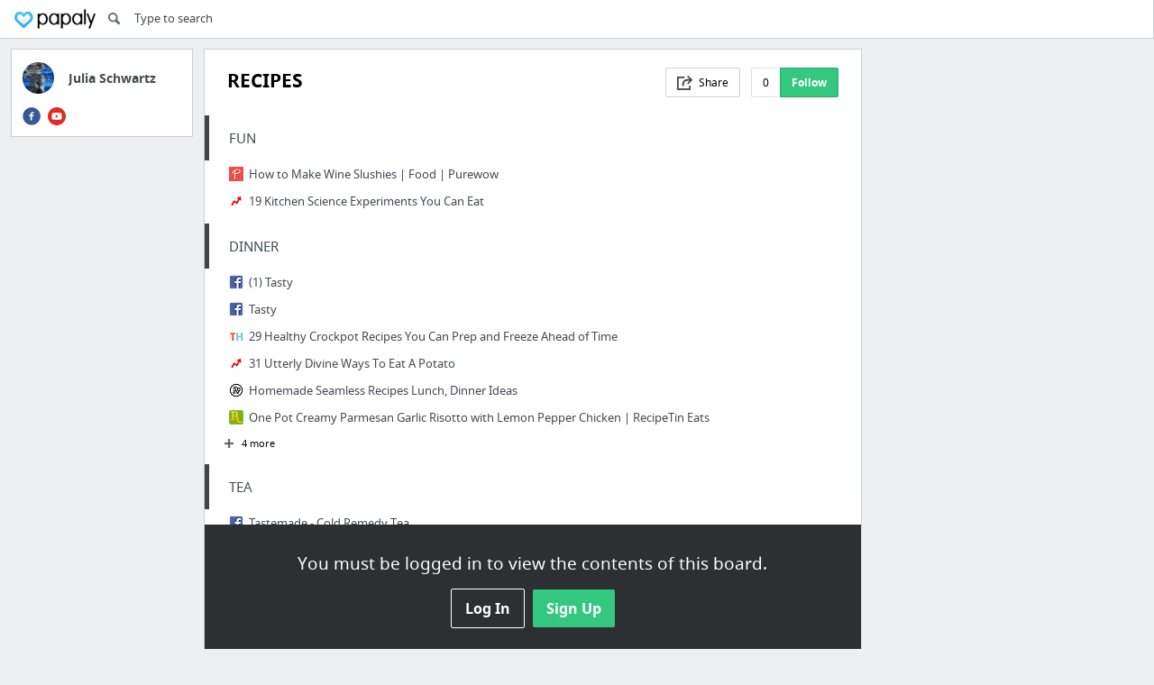

--- FILE ---
content_type: text/html; charset=utf-8
request_url: https://papaly.com/juliaschwartz/bRVk5/RECIPES
body_size: 21336
content:
<!DOCTYPE html>
<html lang="en">
<head>
  <script async src="https://pagead2.googlesyndication.com/pagead/js/adsbygoogle.js"></script>
<script>
  (adsbygoogle = window.adsbygoogle || []).push({
    google_ad_client: "ca-pub-5730062733416032",
    enable_page_level_ads: true
  });
</script>

  <meta http-equiv="Content-Type" content="text/html; charset=utf-8"/>
<script>window.NREUM||(NREUM={});NREUM.info={"beacon":"bam.nr-data.net","errorBeacon":"bam.nr-data.net","licenseKey":"bdaa5d21af","applicationID":"11234453","transactionName":"cwpYEBFcCAlQRxhbWVEXUhdMUQsER1FoSl5RF1MAPEUNAEI=","queueTime":2,"applicationTime":335,"agent":""}</script>
<script>(window.NREUM||(NREUM={})).init={ajax:{deny_list:["bam.nr-data.net"]},feature_flags:["soft_nav"]};(window.NREUM||(NREUM={})).loader_config={licenseKey:"bdaa5d21af",applicationID:"11234453",browserID:"11234499"};;/*! For license information please see nr-loader-rum-1.308.0.min.js.LICENSE.txt */
(()=>{var e,t,r={163:(e,t,r)=>{"use strict";r.d(t,{j:()=>E});var n=r(384),i=r(1741);var a=r(2555);r(860).K7.genericEvents;const s="experimental.resources",o="register",c=e=>{if(!e||"string"!=typeof e)return!1;try{document.createDocumentFragment().querySelector(e)}catch{return!1}return!0};var d=r(2614),u=r(944),l=r(8122);const f="[data-nr-mask]",g=e=>(0,l.a)(e,(()=>{const e={feature_flags:[],experimental:{allow_registered_children:!1,resources:!1},mask_selector:"*",block_selector:"[data-nr-block]",mask_input_options:{color:!1,date:!1,"datetime-local":!1,email:!1,month:!1,number:!1,range:!1,search:!1,tel:!1,text:!1,time:!1,url:!1,week:!1,textarea:!1,select:!1,password:!0}};return{ajax:{deny_list:void 0,block_internal:!0,enabled:!0,autoStart:!0},api:{get allow_registered_children(){return e.feature_flags.includes(o)||e.experimental.allow_registered_children},set allow_registered_children(t){e.experimental.allow_registered_children=t},duplicate_registered_data:!1},browser_consent_mode:{enabled:!1},distributed_tracing:{enabled:void 0,exclude_newrelic_header:void 0,cors_use_newrelic_header:void 0,cors_use_tracecontext_headers:void 0,allowed_origins:void 0},get feature_flags(){return e.feature_flags},set feature_flags(t){e.feature_flags=t},generic_events:{enabled:!0,autoStart:!0},harvest:{interval:30},jserrors:{enabled:!0,autoStart:!0},logging:{enabled:!0,autoStart:!0},metrics:{enabled:!0,autoStart:!0},obfuscate:void 0,page_action:{enabled:!0},page_view_event:{enabled:!0,autoStart:!0},page_view_timing:{enabled:!0,autoStart:!0},performance:{capture_marks:!1,capture_measures:!1,capture_detail:!0,resources:{get enabled(){return e.feature_flags.includes(s)||e.experimental.resources},set enabled(t){e.experimental.resources=t},asset_types:[],first_party_domains:[],ignore_newrelic:!0}},privacy:{cookies_enabled:!0},proxy:{assets:void 0,beacon:void 0},session:{expiresMs:d.wk,inactiveMs:d.BB},session_replay:{autoStart:!0,enabled:!1,preload:!1,sampling_rate:10,error_sampling_rate:100,collect_fonts:!1,inline_images:!1,fix_stylesheets:!0,mask_all_inputs:!0,get mask_text_selector(){return e.mask_selector},set mask_text_selector(t){c(t)?e.mask_selector="".concat(t,",").concat(f):""===t||null===t?e.mask_selector=f:(0,u.R)(5,t)},get block_class(){return"nr-block"},get ignore_class(){return"nr-ignore"},get mask_text_class(){return"nr-mask"},get block_selector(){return e.block_selector},set block_selector(t){c(t)?e.block_selector+=",".concat(t):""!==t&&(0,u.R)(6,t)},get mask_input_options(){return e.mask_input_options},set mask_input_options(t){t&&"object"==typeof t?e.mask_input_options={...t,password:!0}:(0,u.R)(7,t)}},session_trace:{enabled:!0,autoStart:!0},soft_navigations:{enabled:!0,autoStart:!0},spa:{enabled:!0,autoStart:!0},ssl:void 0,user_actions:{enabled:!0,elementAttributes:["id","className","tagName","type"]}}})());var p=r(6154),m=r(9324);let h=0;const v={buildEnv:m.F3,distMethod:m.Xs,version:m.xv,originTime:p.WN},b={consented:!1},y={appMetadata:{},get consented(){return this.session?.state?.consent||b.consented},set consented(e){b.consented=e},customTransaction:void 0,denyList:void 0,disabled:!1,harvester:void 0,isolatedBacklog:!1,isRecording:!1,loaderType:void 0,maxBytes:3e4,obfuscator:void 0,onerror:void 0,ptid:void 0,releaseIds:{},session:void 0,timeKeeper:void 0,registeredEntities:[],jsAttributesMetadata:{bytes:0},get harvestCount(){return++h}},_=e=>{const t=(0,l.a)(e,y),r=Object.keys(v).reduce((e,t)=>(e[t]={value:v[t],writable:!1,configurable:!0,enumerable:!0},e),{});return Object.defineProperties(t,r)};var w=r(5701);const x=e=>{const t=e.startsWith("http");e+="/",r.p=t?e:"https://"+e};var R=r(7836),k=r(3241);const A={accountID:void 0,trustKey:void 0,agentID:void 0,licenseKey:void 0,applicationID:void 0,xpid:void 0},S=e=>(0,l.a)(e,A),T=new Set;function E(e,t={},r,s){let{init:o,info:c,loader_config:d,runtime:u={},exposed:l=!0}=t;if(!c){const e=(0,n.pV)();o=e.init,c=e.info,d=e.loader_config}e.init=g(o||{}),e.loader_config=S(d||{}),c.jsAttributes??={},p.bv&&(c.jsAttributes.isWorker=!0),e.info=(0,a.D)(c);const f=e.init,m=[c.beacon,c.errorBeacon];T.has(e.agentIdentifier)||(f.proxy.assets&&(x(f.proxy.assets),m.push(f.proxy.assets)),f.proxy.beacon&&m.push(f.proxy.beacon),e.beacons=[...m],function(e){const t=(0,n.pV)();Object.getOwnPropertyNames(i.W.prototype).forEach(r=>{const n=i.W.prototype[r];if("function"!=typeof n||"constructor"===n)return;let a=t[r];e[r]&&!1!==e.exposed&&"micro-agent"!==e.runtime?.loaderType&&(t[r]=(...t)=>{const n=e[r](...t);return a?a(...t):n})})}(e),(0,n.US)("activatedFeatures",w.B)),u.denyList=[...f.ajax.deny_list||[],...f.ajax.block_internal?m:[]],u.ptid=e.agentIdentifier,u.loaderType=r,e.runtime=_(u),T.has(e.agentIdentifier)||(e.ee=R.ee.get(e.agentIdentifier),e.exposed=l,(0,k.W)({agentIdentifier:e.agentIdentifier,drained:!!w.B?.[e.agentIdentifier],type:"lifecycle",name:"initialize",feature:void 0,data:e.config})),T.add(e.agentIdentifier)}},384:(e,t,r)=>{"use strict";r.d(t,{NT:()=>s,US:()=>u,Zm:()=>o,bQ:()=>d,dV:()=>c,pV:()=>l});var n=r(6154),i=r(1863),a=r(1910);const s={beacon:"bam.nr-data.net",errorBeacon:"bam.nr-data.net"};function o(){return n.gm.NREUM||(n.gm.NREUM={}),void 0===n.gm.newrelic&&(n.gm.newrelic=n.gm.NREUM),n.gm.NREUM}function c(){let e=o();return e.o||(e.o={ST:n.gm.setTimeout,SI:n.gm.setImmediate||n.gm.setInterval,CT:n.gm.clearTimeout,XHR:n.gm.XMLHttpRequest,REQ:n.gm.Request,EV:n.gm.Event,PR:n.gm.Promise,MO:n.gm.MutationObserver,FETCH:n.gm.fetch,WS:n.gm.WebSocket},(0,a.i)(...Object.values(e.o))),e}function d(e,t){let r=o();r.initializedAgents??={},t.initializedAt={ms:(0,i.t)(),date:new Date},r.initializedAgents[e]=t}function u(e,t){o()[e]=t}function l(){return function(){let e=o();const t=e.info||{};e.info={beacon:s.beacon,errorBeacon:s.errorBeacon,...t}}(),function(){let e=o();const t=e.init||{};e.init={...t}}(),c(),function(){let e=o();const t=e.loader_config||{};e.loader_config={...t}}(),o()}},782:(e,t,r)=>{"use strict";r.d(t,{T:()=>n});const n=r(860).K7.pageViewTiming},860:(e,t,r)=>{"use strict";r.d(t,{$J:()=>u,K7:()=>c,P3:()=>d,XX:()=>i,Yy:()=>o,df:()=>a,qY:()=>n,v4:()=>s});const n="events",i="jserrors",a="browser/blobs",s="rum",o="browser/logs",c={ajax:"ajax",genericEvents:"generic_events",jserrors:i,logging:"logging",metrics:"metrics",pageAction:"page_action",pageViewEvent:"page_view_event",pageViewTiming:"page_view_timing",sessionReplay:"session_replay",sessionTrace:"session_trace",softNav:"soft_navigations",spa:"spa"},d={[c.pageViewEvent]:1,[c.pageViewTiming]:2,[c.metrics]:3,[c.jserrors]:4,[c.spa]:5,[c.ajax]:6,[c.sessionTrace]:7,[c.softNav]:8,[c.sessionReplay]:9,[c.logging]:10,[c.genericEvents]:11},u={[c.pageViewEvent]:s,[c.pageViewTiming]:n,[c.ajax]:n,[c.spa]:n,[c.softNav]:n,[c.metrics]:i,[c.jserrors]:i,[c.sessionTrace]:a,[c.sessionReplay]:a,[c.logging]:o,[c.genericEvents]:"ins"}},944:(e,t,r)=>{"use strict";r.d(t,{R:()=>i});var n=r(3241);function i(e,t){"function"==typeof console.debug&&(console.debug("New Relic Warning: https://github.com/newrelic/newrelic-browser-agent/blob/main/docs/warning-codes.md#".concat(e),t),(0,n.W)({agentIdentifier:null,drained:null,type:"data",name:"warn",feature:"warn",data:{code:e,secondary:t}}))}},1687:(e,t,r)=>{"use strict";r.d(t,{Ak:()=>d,Ze:()=>f,x3:()=>u});var n=r(3241),i=r(7836),a=r(3606),s=r(860),o=r(2646);const c={};function d(e,t){const r={staged:!1,priority:s.P3[t]||0};l(e),c[e].get(t)||c[e].set(t,r)}function u(e,t){e&&c[e]&&(c[e].get(t)&&c[e].delete(t),p(e,t,!1),c[e].size&&g(e))}function l(e){if(!e)throw new Error("agentIdentifier required");c[e]||(c[e]=new Map)}function f(e="",t="feature",r=!1){if(l(e),!e||!c[e].get(t)||r)return p(e,t);c[e].get(t).staged=!0,g(e)}function g(e){const t=Array.from(c[e]);t.every(([e,t])=>t.staged)&&(t.sort((e,t)=>e[1].priority-t[1].priority),t.forEach(([t])=>{c[e].delete(t),p(e,t)}))}function p(e,t,r=!0){const s=e?i.ee.get(e):i.ee,c=a.i.handlers;if(!s.aborted&&s.backlog&&c){if((0,n.W)({agentIdentifier:e,type:"lifecycle",name:"drain",feature:t}),r){const e=s.backlog[t],r=c[t];if(r){for(let t=0;e&&t<e.length;++t)m(e[t],r);Object.entries(r).forEach(([e,t])=>{Object.values(t||{}).forEach(t=>{t[0]?.on&&t[0]?.context()instanceof o.y&&t[0].on(e,t[1])})})}}s.isolatedBacklog||delete c[t],s.backlog[t]=null,s.emit("drain-"+t,[])}}function m(e,t){var r=e[1];Object.values(t[r]||{}).forEach(t=>{var r=e[0];if(t[0]===r){var n=t[1],i=e[3],a=e[2];n.apply(i,a)}})}},1738:(e,t,r)=>{"use strict";r.d(t,{U:()=>g,Y:()=>f});var n=r(3241),i=r(9908),a=r(1863),s=r(944),o=r(5701),c=r(3969),d=r(8362),u=r(860),l=r(4261);function f(e,t,r,a){const f=a||r;!f||f[e]&&f[e]!==d.d.prototype[e]||(f[e]=function(){(0,i.p)(c.xV,["API/"+e+"/called"],void 0,u.K7.metrics,r.ee),(0,n.W)({agentIdentifier:r.agentIdentifier,drained:!!o.B?.[r.agentIdentifier],type:"data",name:"api",feature:l.Pl+e,data:{}});try{return t.apply(this,arguments)}catch(e){(0,s.R)(23,e)}})}function g(e,t,r,n,s){const o=e.info;null===r?delete o.jsAttributes[t]:o.jsAttributes[t]=r,(s||null===r)&&(0,i.p)(l.Pl+n,[(0,a.t)(),t,r],void 0,"session",e.ee)}},1741:(e,t,r)=>{"use strict";r.d(t,{W:()=>a});var n=r(944),i=r(4261);class a{#e(e,...t){if(this[e]!==a.prototype[e])return this[e](...t);(0,n.R)(35,e)}addPageAction(e,t){return this.#e(i.hG,e,t)}register(e){return this.#e(i.eY,e)}recordCustomEvent(e,t){return this.#e(i.fF,e,t)}setPageViewName(e,t){return this.#e(i.Fw,e,t)}setCustomAttribute(e,t,r){return this.#e(i.cD,e,t,r)}noticeError(e,t){return this.#e(i.o5,e,t)}setUserId(e,t=!1){return this.#e(i.Dl,e,t)}setApplicationVersion(e){return this.#e(i.nb,e)}setErrorHandler(e){return this.#e(i.bt,e)}addRelease(e,t){return this.#e(i.k6,e,t)}log(e,t){return this.#e(i.$9,e,t)}start(){return this.#e(i.d3)}finished(e){return this.#e(i.BL,e)}recordReplay(){return this.#e(i.CH)}pauseReplay(){return this.#e(i.Tb)}addToTrace(e){return this.#e(i.U2,e)}setCurrentRouteName(e){return this.#e(i.PA,e)}interaction(e){return this.#e(i.dT,e)}wrapLogger(e,t,r){return this.#e(i.Wb,e,t,r)}measure(e,t){return this.#e(i.V1,e,t)}consent(e){return this.#e(i.Pv,e)}}},1863:(e,t,r)=>{"use strict";function n(){return Math.floor(performance.now())}r.d(t,{t:()=>n})},1910:(e,t,r)=>{"use strict";r.d(t,{i:()=>a});var n=r(944);const i=new Map;function a(...e){return e.every(e=>{if(i.has(e))return i.get(e);const t="function"==typeof e?e.toString():"",r=t.includes("[native code]"),a=t.includes("nrWrapper");return r||a||(0,n.R)(64,e?.name||t),i.set(e,r),r})}},2555:(e,t,r)=>{"use strict";r.d(t,{D:()=>o,f:()=>s});var n=r(384),i=r(8122);const a={beacon:n.NT.beacon,errorBeacon:n.NT.errorBeacon,licenseKey:void 0,applicationID:void 0,sa:void 0,queueTime:void 0,applicationTime:void 0,ttGuid:void 0,user:void 0,account:void 0,product:void 0,extra:void 0,jsAttributes:{},userAttributes:void 0,atts:void 0,transactionName:void 0,tNamePlain:void 0};function s(e){try{return!!e.licenseKey&&!!e.errorBeacon&&!!e.applicationID}catch(e){return!1}}const o=e=>(0,i.a)(e,a)},2614:(e,t,r)=>{"use strict";r.d(t,{BB:()=>s,H3:()=>n,g:()=>d,iL:()=>c,tS:()=>o,uh:()=>i,wk:()=>a});const n="NRBA",i="SESSION",a=144e5,s=18e5,o={STARTED:"session-started",PAUSE:"session-pause",RESET:"session-reset",RESUME:"session-resume",UPDATE:"session-update"},c={SAME_TAB:"same-tab",CROSS_TAB:"cross-tab"},d={OFF:0,FULL:1,ERROR:2}},2646:(e,t,r)=>{"use strict";r.d(t,{y:()=>n});class n{constructor(e){this.contextId=e}}},2843:(e,t,r)=>{"use strict";r.d(t,{G:()=>a,u:()=>i});var n=r(3878);function i(e,t=!1,r,i){(0,n.DD)("visibilitychange",function(){if(t)return void("hidden"===document.visibilityState&&e());e(document.visibilityState)},r,i)}function a(e,t,r){(0,n.sp)("pagehide",e,t,r)}},3241:(e,t,r)=>{"use strict";r.d(t,{W:()=>a});var n=r(6154);const i="newrelic";function a(e={}){try{n.gm.dispatchEvent(new CustomEvent(i,{detail:e}))}catch(e){}}},3606:(e,t,r)=>{"use strict";r.d(t,{i:()=>a});var n=r(9908);a.on=s;var i=a.handlers={};function a(e,t,r,a){s(a||n.d,i,e,t,r)}function s(e,t,r,i,a){a||(a="feature"),e||(e=n.d);var s=t[a]=t[a]||{};(s[r]=s[r]||[]).push([e,i])}},3878:(e,t,r)=>{"use strict";function n(e,t){return{capture:e,passive:!1,signal:t}}function i(e,t,r=!1,i){window.addEventListener(e,t,n(r,i))}function a(e,t,r=!1,i){document.addEventListener(e,t,n(r,i))}r.d(t,{DD:()=>a,jT:()=>n,sp:()=>i})},3969:(e,t,r)=>{"use strict";r.d(t,{TZ:()=>n,XG:()=>o,rs:()=>i,xV:()=>s,z_:()=>a});const n=r(860).K7.metrics,i="sm",a="cm",s="storeSupportabilityMetrics",o="storeEventMetrics"},4234:(e,t,r)=>{"use strict";r.d(t,{W:()=>a});var n=r(7836),i=r(1687);class a{constructor(e,t){this.agentIdentifier=e,this.ee=n.ee.get(e),this.featureName=t,this.blocked=!1}deregisterDrain(){(0,i.x3)(this.agentIdentifier,this.featureName)}}},4261:(e,t,r)=>{"use strict";r.d(t,{$9:()=>d,BL:()=>o,CH:()=>g,Dl:()=>_,Fw:()=>y,PA:()=>h,Pl:()=>n,Pv:()=>k,Tb:()=>l,U2:()=>a,V1:()=>R,Wb:()=>x,bt:()=>b,cD:()=>v,d3:()=>w,dT:()=>c,eY:()=>p,fF:()=>f,hG:()=>i,k6:()=>s,nb:()=>m,o5:()=>u});const n="api-",i="addPageAction",a="addToTrace",s="addRelease",o="finished",c="interaction",d="log",u="noticeError",l="pauseReplay",f="recordCustomEvent",g="recordReplay",p="register",m="setApplicationVersion",h="setCurrentRouteName",v="setCustomAttribute",b="setErrorHandler",y="setPageViewName",_="setUserId",w="start",x="wrapLogger",R="measure",k="consent"},5289:(e,t,r)=>{"use strict";r.d(t,{GG:()=>s,Qr:()=>c,sB:()=>o});var n=r(3878),i=r(6389);function a(){return"undefined"==typeof document||"complete"===document.readyState}function s(e,t){if(a())return e();const r=(0,i.J)(e),s=setInterval(()=>{a()&&(clearInterval(s),r())},500);(0,n.sp)("load",r,t)}function o(e){if(a())return e();(0,n.DD)("DOMContentLoaded",e)}function c(e){if(a())return e();(0,n.sp)("popstate",e)}},5607:(e,t,r)=>{"use strict";r.d(t,{W:()=>n});const n=(0,r(9566).bz)()},5701:(e,t,r)=>{"use strict";r.d(t,{B:()=>a,t:()=>s});var n=r(3241);const i=new Set,a={};function s(e,t){const r=t.agentIdentifier;a[r]??={},e&&"object"==typeof e&&(i.has(r)||(t.ee.emit("rumresp",[e]),a[r]=e,i.add(r),(0,n.W)({agentIdentifier:r,loaded:!0,drained:!0,type:"lifecycle",name:"load",feature:void 0,data:e})))}},6154:(e,t,r)=>{"use strict";r.d(t,{OF:()=>c,RI:()=>i,WN:()=>u,bv:()=>a,eN:()=>l,gm:()=>s,mw:()=>o,sb:()=>d});var n=r(1863);const i="undefined"!=typeof window&&!!window.document,a="undefined"!=typeof WorkerGlobalScope&&("undefined"!=typeof self&&self instanceof WorkerGlobalScope&&self.navigator instanceof WorkerNavigator||"undefined"!=typeof globalThis&&globalThis instanceof WorkerGlobalScope&&globalThis.navigator instanceof WorkerNavigator),s=i?window:"undefined"!=typeof WorkerGlobalScope&&("undefined"!=typeof self&&self instanceof WorkerGlobalScope&&self||"undefined"!=typeof globalThis&&globalThis instanceof WorkerGlobalScope&&globalThis),o=Boolean("hidden"===s?.document?.visibilityState),c=/iPad|iPhone|iPod/.test(s.navigator?.userAgent),d=c&&"undefined"==typeof SharedWorker,u=((()=>{const e=s.navigator?.userAgent?.match(/Firefox[/\s](\d+\.\d+)/);Array.isArray(e)&&e.length>=2&&e[1]})(),Date.now()-(0,n.t)()),l=()=>"undefined"!=typeof PerformanceNavigationTiming&&s?.performance?.getEntriesByType("navigation")?.[0]?.responseStart},6389:(e,t,r)=>{"use strict";function n(e,t=500,r={}){const n=r?.leading||!1;let i;return(...r)=>{n&&void 0===i&&(e.apply(this,r),i=setTimeout(()=>{i=clearTimeout(i)},t)),n||(clearTimeout(i),i=setTimeout(()=>{e.apply(this,r)},t))}}function i(e){let t=!1;return(...r)=>{t||(t=!0,e.apply(this,r))}}r.d(t,{J:()=>i,s:()=>n})},6630:(e,t,r)=>{"use strict";r.d(t,{T:()=>n});const n=r(860).K7.pageViewEvent},7699:(e,t,r)=>{"use strict";r.d(t,{It:()=>a,KC:()=>o,No:()=>i,qh:()=>s});var n=r(860);const i=16e3,a=1e6,s="SESSION_ERROR",o={[n.K7.logging]:!0,[n.K7.genericEvents]:!1,[n.K7.jserrors]:!1,[n.K7.ajax]:!1}},7836:(e,t,r)=>{"use strict";r.d(t,{P:()=>o,ee:()=>c});var n=r(384),i=r(8990),a=r(2646),s=r(5607);const o="nr@context:".concat(s.W),c=function e(t,r){var n={},s={},u={},l=!1;try{l=16===r.length&&d.initializedAgents?.[r]?.runtime.isolatedBacklog}catch(e){}var f={on:p,addEventListener:p,removeEventListener:function(e,t){var r=n[e];if(!r)return;for(var i=0;i<r.length;i++)r[i]===t&&r.splice(i,1)},emit:function(e,r,n,i,a){!1!==a&&(a=!0);if(c.aborted&&!i)return;t&&a&&t.emit(e,r,n);var o=g(n);m(e).forEach(e=>{e.apply(o,r)});var d=v()[s[e]];d&&d.push([f,e,r,o]);return o},get:h,listeners:m,context:g,buffer:function(e,t){const r=v();if(t=t||"feature",f.aborted)return;Object.entries(e||{}).forEach(([e,n])=>{s[n]=t,t in r||(r[t]=[])})},abort:function(){f._aborted=!0,Object.keys(f.backlog).forEach(e=>{delete f.backlog[e]})},isBuffering:function(e){return!!v()[s[e]]},debugId:r,backlog:l?{}:t&&"object"==typeof t.backlog?t.backlog:{},isolatedBacklog:l};return Object.defineProperty(f,"aborted",{get:()=>{let e=f._aborted||!1;return e||(t&&(e=t.aborted),e)}}),f;function g(e){return e&&e instanceof a.y?e:e?(0,i.I)(e,o,()=>new a.y(o)):new a.y(o)}function p(e,t){n[e]=m(e).concat(t)}function m(e){return n[e]||[]}function h(t){return u[t]=u[t]||e(f,t)}function v(){return f.backlog}}(void 0,"globalEE"),d=(0,n.Zm)();d.ee||(d.ee=c)},8122:(e,t,r)=>{"use strict";r.d(t,{a:()=>i});var n=r(944);function i(e,t){try{if(!e||"object"!=typeof e)return(0,n.R)(3);if(!t||"object"!=typeof t)return(0,n.R)(4);const r=Object.create(Object.getPrototypeOf(t),Object.getOwnPropertyDescriptors(t)),a=0===Object.keys(r).length?e:r;for(let s in a)if(void 0!==e[s])try{if(null===e[s]){r[s]=null;continue}Array.isArray(e[s])&&Array.isArray(t[s])?r[s]=Array.from(new Set([...e[s],...t[s]])):"object"==typeof e[s]&&"object"==typeof t[s]?r[s]=i(e[s],t[s]):r[s]=e[s]}catch(e){r[s]||(0,n.R)(1,e)}return r}catch(e){(0,n.R)(2,e)}}},8362:(e,t,r)=>{"use strict";r.d(t,{d:()=>a});var n=r(9566),i=r(1741);class a extends i.W{agentIdentifier=(0,n.LA)(16)}},8374:(e,t,r)=>{r.nc=(()=>{try{return document?.currentScript?.nonce}catch(e){}return""})()},8990:(e,t,r)=>{"use strict";r.d(t,{I:()=>i});var n=Object.prototype.hasOwnProperty;function i(e,t,r){if(n.call(e,t))return e[t];var i=r();if(Object.defineProperty&&Object.keys)try{return Object.defineProperty(e,t,{value:i,writable:!0,enumerable:!1}),i}catch(e){}return e[t]=i,i}},9324:(e,t,r)=>{"use strict";r.d(t,{F3:()=>i,Xs:()=>a,xv:()=>n});const n="1.308.0",i="PROD",a="CDN"},9566:(e,t,r)=>{"use strict";r.d(t,{LA:()=>o,bz:()=>s});var n=r(6154);const i="xxxxxxxx-xxxx-4xxx-yxxx-xxxxxxxxxxxx";function a(e,t){return e?15&e[t]:16*Math.random()|0}function s(){const e=n.gm?.crypto||n.gm?.msCrypto;let t,r=0;return e&&e.getRandomValues&&(t=e.getRandomValues(new Uint8Array(30))),i.split("").map(e=>"x"===e?a(t,r++).toString(16):"y"===e?(3&a()|8).toString(16):e).join("")}function o(e){const t=n.gm?.crypto||n.gm?.msCrypto;let r,i=0;t&&t.getRandomValues&&(r=t.getRandomValues(new Uint8Array(e)));const s=[];for(var o=0;o<e;o++)s.push(a(r,i++).toString(16));return s.join("")}},9908:(e,t,r)=>{"use strict";r.d(t,{d:()=>n,p:()=>i});var n=r(7836).ee.get("handle");function i(e,t,r,i,a){a?(a.buffer([e],i),a.emit(e,t,r)):(n.buffer([e],i),n.emit(e,t,r))}}},n={};function i(e){var t=n[e];if(void 0!==t)return t.exports;var a=n[e]={exports:{}};return r[e](a,a.exports,i),a.exports}i.m=r,i.d=(e,t)=>{for(var r in t)i.o(t,r)&&!i.o(e,r)&&Object.defineProperty(e,r,{enumerable:!0,get:t[r]})},i.f={},i.e=e=>Promise.all(Object.keys(i.f).reduce((t,r)=>(i.f[r](e,t),t),[])),i.u=e=>"nr-rum-1.308.0.min.js",i.o=(e,t)=>Object.prototype.hasOwnProperty.call(e,t),e={},t="NRBA-1.308.0.PROD:",i.l=(r,n,a,s)=>{if(e[r])e[r].push(n);else{var o,c;if(void 0!==a)for(var d=document.getElementsByTagName("script"),u=0;u<d.length;u++){var l=d[u];if(l.getAttribute("src")==r||l.getAttribute("data-webpack")==t+a){o=l;break}}if(!o){c=!0;var f={296:"sha512-+MIMDsOcckGXa1EdWHqFNv7P+JUkd5kQwCBr3KE6uCvnsBNUrdSt4a/3/L4j4TxtnaMNjHpza2/erNQbpacJQA=="};(o=document.createElement("script")).charset="utf-8",i.nc&&o.setAttribute("nonce",i.nc),o.setAttribute("data-webpack",t+a),o.src=r,0!==o.src.indexOf(window.location.origin+"/")&&(o.crossOrigin="anonymous"),f[s]&&(o.integrity=f[s])}e[r]=[n];var g=(t,n)=>{o.onerror=o.onload=null,clearTimeout(p);var i=e[r];if(delete e[r],o.parentNode&&o.parentNode.removeChild(o),i&&i.forEach(e=>e(n)),t)return t(n)},p=setTimeout(g.bind(null,void 0,{type:"timeout",target:o}),12e4);o.onerror=g.bind(null,o.onerror),o.onload=g.bind(null,o.onload),c&&document.head.appendChild(o)}},i.r=e=>{"undefined"!=typeof Symbol&&Symbol.toStringTag&&Object.defineProperty(e,Symbol.toStringTag,{value:"Module"}),Object.defineProperty(e,"__esModule",{value:!0})},i.p="https://js-agent.newrelic.com/",(()=>{var e={374:0,840:0};i.f.j=(t,r)=>{var n=i.o(e,t)?e[t]:void 0;if(0!==n)if(n)r.push(n[2]);else{var a=new Promise((r,i)=>n=e[t]=[r,i]);r.push(n[2]=a);var s=i.p+i.u(t),o=new Error;i.l(s,r=>{if(i.o(e,t)&&(0!==(n=e[t])&&(e[t]=void 0),n)){var a=r&&("load"===r.type?"missing":r.type),s=r&&r.target&&r.target.src;o.message="Loading chunk "+t+" failed: ("+a+": "+s+")",o.name="ChunkLoadError",o.type=a,o.request=s,n[1](o)}},"chunk-"+t,t)}};var t=(t,r)=>{var n,a,[s,o,c]=r,d=0;if(s.some(t=>0!==e[t])){for(n in o)i.o(o,n)&&(i.m[n]=o[n]);if(c)c(i)}for(t&&t(r);d<s.length;d++)a=s[d],i.o(e,a)&&e[a]&&e[a][0](),e[a]=0},r=self["webpackChunk:NRBA-1.308.0.PROD"]=self["webpackChunk:NRBA-1.308.0.PROD"]||[];r.forEach(t.bind(null,0)),r.push=t.bind(null,r.push.bind(r))})(),(()=>{"use strict";i(8374);var e=i(8362),t=i(860);const r=Object.values(t.K7);var n=i(163);var a=i(9908),s=i(1863),o=i(4261),c=i(1738);var d=i(1687),u=i(4234),l=i(5289),f=i(6154),g=i(944),p=i(384);const m=e=>f.RI&&!0===e?.privacy.cookies_enabled;function h(e){return!!(0,p.dV)().o.MO&&m(e)&&!0===e?.session_trace.enabled}var v=i(6389),b=i(7699);class y extends u.W{constructor(e,t){super(e.agentIdentifier,t),this.agentRef=e,this.abortHandler=void 0,this.featAggregate=void 0,this.loadedSuccessfully=void 0,this.onAggregateImported=new Promise(e=>{this.loadedSuccessfully=e}),this.deferred=Promise.resolve(),!1===e.init[this.featureName].autoStart?this.deferred=new Promise((t,r)=>{this.ee.on("manual-start-all",(0,v.J)(()=>{(0,d.Ak)(e.agentIdentifier,this.featureName),t()}))}):(0,d.Ak)(e.agentIdentifier,t)}importAggregator(e,t,r={}){if(this.featAggregate)return;const n=async()=>{let n;await this.deferred;try{if(m(e.init)){const{setupAgentSession:t}=await i.e(296).then(i.bind(i,3305));n=t(e)}}catch(e){(0,g.R)(20,e),this.ee.emit("internal-error",[e]),(0,a.p)(b.qh,[e],void 0,this.featureName,this.ee)}try{if(!this.#t(this.featureName,n,e.init))return(0,d.Ze)(this.agentIdentifier,this.featureName),void this.loadedSuccessfully(!1);const{Aggregate:i}=await t();this.featAggregate=new i(e,r),e.runtime.harvester.initializedAggregates.push(this.featAggregate),this.loadedSuccessfully(!0)}catch(e){(0,g.R)(34,e),this.abortHandler?.(),(0,d.Ze)(this.agentIdentifier,this.featureName,!0),this.loadedSuccessfully(!1),this.ee&&this.ee.abort()}};f.RI?(0,l.GG)(()=>n(),!0):n()}#t(e,r,n){if(this.blocked)return!1;switch(e){case t.K7.sessionReplay:return h(n)&&!!r;case t.K7.sessionTrace:return!!r;default:return!0}}}var _=i(6630),w=i(2614),x=i(3241);class R extends y{static featureName=_.T;constructor(e){var t;super(e,_.T),this.setupInspectionEvents(e.agentIdentifier),t=e,(0,c.Y)(o.Fw,function(e,r){"string"==typeof e&&("/"!==e.charAt(0)&&(e="/"+e),t.runtime.customTransaction=(r||"http://custom.transaction")+e,(0,a.p)(o.Pl+o.Fw,[(0,s.t)()],void 0,void 0,t.ee))},t),this.importAggregator(e,()=>i.e(296).then(i.bind(i,3943)))}setupInspectionEvents(e){const t=(t,r)=>{t&&(0,x.W)({agentIdentifier:e,timeStamp:t.timeStamp,loaded:"complete"===t.target.readyState,type:"window",name:r,data:t.target.location+""})};(0,l.sB)(e=>{t(e,"DOMContentLoaded")}),(0,l.GG)(e=>{t(e,"load")}),(0,l.Qr)(e=>{t(e,"navigate")}),this.ee.on(w.tS.UPDATE,(t,r)=>{(0,x.W)({agentIdentifier:e,type:"lifecycle",name:"session",data:r})})}}class k extends e.d{constructor(e){var t;(super(),f.gm)?(this.features={},(0,p.bQ)(this.agentIdentifier,this),this.desiredFeatures=new Set(e.features||[]),this.desiredFeatures.add(R),(0,n.j)(this,e,e.loaderType||"agent"),t=this,(0,c.Y)(o.cD,function(e,r,n=!1){if("string"==typeof e){if(["string","number","boolean"].includes(typeof r)||null===r)return(0,c.U)(t,e,r,o.cD,n);(0,g.R)(40,typeof r)}else(0,g.R)(39,typeof e)},t),function(e){(0,c.Y)(o.Dl,function(t,r=!1){if("string"!=typeof t&&null!==t)return void(0,g.R)(41,typeof t);const n=e.info.jsAttributes["enduser.id"];r&&null!=n&&n!==t?(0,a.p)(o.Pl+"setUserIdAndResetSession",[t],void 0,"session",e.ee):(0,c.U)(e,"enduser.id",t,o.Dl,!0)},e)}(this),function(e){(0,c.Y)(o.nb,function(t){if("string"==typeof t||null===t)return(0,c.U)(e,"application.version",t,o.nb,!1);(0,g.R)(42,typeof t)},e)}(this),function(e){(0,c.Y)(o.d3,function(){e.ee.emit("manual-start-all")},e)}(this),function(e){(0,c.Y)(o.Pv,function(t=!0){if("boolean"==typeof t){if((0,a.p)(o.Pl+o.Pv,[t],void 0,"session",e.ee),e.runtime.consented=t,t){const t=e.features.page_view_event;t.onAggregateImported.then(e=>{const r=t.featAggregate;e&&!r.sentRum&&r.sendRum()})}}else(0,g.R)(65,typeof t)},e)}(this),this.run()):(0,g.R)(21)}get config(){return{info:this.info,init:this.init,loader_config:this.loader_config,runtime:this.runtime}}get api(){return this}run(){try{const e=function(e){const t={};return r.forEach(r=>{t[r]=!!e[r]?.enabled}),t}(this.init),n=[...this.desiredFeatures];n.sort((e,r)=>t.P3[e.featureName]-t.P3[r.featureName]),n.forEach(r=>{if(!e[r.featureName]&&r.featureName!==t.K7.pageViewEvent)return;if(r.featureName===t.K7.spa)return void(0,g.R)(67);const n=function(e){switch(e){case t.K7.ajax:return[t.K7.jserrors];case t.K7.sessionTrace:return[t.K7.ajax,t.K7.pageViewEvent];case t.K7.sessionReplay:return[t.K7.sessionTrace];case t.K7.pageViewTiming:return[t.K7.pageViewEvent];default:return[]}}(r.featureName).filter(e=>!(e in this.features));n.length>0&&(0,g.R)(36,{targetFeature:r.featureName,missingDependencies:n}),this.features[r.featureName]=new r(this)})}catch(e){(0,g.R)(22,e);for(const e in this.features)this.features[e].abortHandler?.();const t=(0,p.Zm)();delete t.initializedAgents[this.agentIdentifier]?.features,delete this.sharedAggregator;return t.ee.get(this.agentIdentifier).abort(),!1}}}var A=i(2843),S=i(782);class T extends y{static featureName=S.T;constructor(e){super(e,S.T),f.RI&&((0,A.u)(()=>(0,a.p)("docHidden",[(0,s.t)()],void 0,S.T,this.ee),!0),(0,A.G)(()=>(0,a.p)("winPagehide",[(0,s.t)()],void 0,S.T,this.ee)),this.importAggregator(e,()=>i.e(296).then(i.bind(i,2117))))}}var E=i(3969);class I extends y{static featureName=E.TZ;constructor(e){super(e,E.TZ),f.RI&&document.addEventListener("securitypolicyviolation",e=>{(0,a.p)(E.xV,["Generic/CSPViolation/Detected"],void 0,this.featureName,this.ee)}),this.importAggregator(e,()=>i.e(296).then(i.bind(i,9623)))}}new k({features:[R,T,I],loaderType:"lite"})})()})();</script>
  <meta name="viewport" content="width=device-width, initial-scale=1">
  <title>RECIPES - juliaschwartz | Papaly</title>
<meta name="description" content="RECIPES - Julia Schwartz - FUN, DINNER, TEA, DESSERT, SANDWICHES, BROWNIES, BREAKFAST, COOKIES | Papaly" />
<meta name="keywords" content="juliaschwartz,recipes,fun,dinner,tea,dessert,sandwiches,brownies,breakfast,cookies" />
<link rel="canonical" href="https://papaly.com/juliaschwartz/bRVk5/RECIPES" />
<meta name="twitter:title" content="RECIPES" />
<meta name="twitter:url" content="https://papaly.com/juliaschwartz/bRVk5/RECIPES" />
<meta name="twitter:site_name" content="Papaly" />
<meta name="twitter:image" content="https://papaly.com/assets/og_image-eb4938b8834a8ecb666dff28c5397576b716f8cfe151a04ceeafa5ad219a2f6f.jpg" />
<meta name="twitter:description" content="RECIPES - Julia Schwartz - FUN, DINNER, TEA, DESSERT, SANDWICHES, BROWNIES, BREAKFAST, COOKIES | Papaly" />
<meta property="og:type" content="article" />
<meta property="og:title" content="RECIPES" />
<meta property="og:url" content="https://papaly.com/juliaschwartz/bRVk5/RECIPES" />
<meta property="og:site_name" content="Papaly" />
<meta property="og:image" content="https://papaly.com/assets/og_image-eb4938b8834a8ecb666dff28c5397576b716f8cfe151a04ceeafa5ad219a2f6f.jpg" />
<meta property="og:description" content="RECIPES - Julia Schwartz - FUN, DINNER, TEA, DESSERT, SANDWICHES, BROWNIES, BREAKFAST, COOKIES | Papaly" />
  <link rel="image_src" href="https://papaly.com/assets/og_image.jpg" />

  <link rel="shortcut icon" href="/favicon.ico" />
  <link rel="icon" href="/favicon.ico">
  <link rel="apple-touch-icon-precomposed" href="/favicon-152.png">
  <meta name="msapplication-TileColor" content="#FFFFFF">
  <meta name="msapplication-TileImage" content="/favicon-144.png">

  <link rel="chrome-webstore-item" href="https://chrome.google.com/webstore/detail/pdcohkhhbifkmpakaiopnllnddofbbn">
  <link rel="stylesheet" media="screen" href="/assets/application_shared_board_01a-c2dc9c4da3eac40bff7d9627bd13288422fb29349de7cdc4c7f30efa6bbad5e0.css" />
  <script>
(function(i,s,o,g,r,a,m){i['GoogleAnalyticsObject']=r;i[r]=i[r]||function(){
(i[r].q=i[r].q||[]).push(arguments);},i[r].l=1*new Date();a=s.createElement(o),
m=s.getElementsByTagName(o)[0];a.async=1;a.src=g;m.parentNode.insertBefore(a,m);
})(window,document,'script','https://www.google-analytics.com/analytics.js','ga');

ga('create', 'UA-44812927-1', 'auto');
ga('require', 'displayfeatures');
// Commented out, send the page view with calls to global.js # gas(pagename) instead
// ga('send', 'pageview'); // Or use _google_analytics_send.html.erb
</script>

  <link rel="stylesheet" media="screen" href="/assets/theme_light-86f00235ea0eed814b88d0412a2814d6041c85ea9bc5369dccaf08e1edc8d160.css" />
</head>
<body ga-screen="ScreenSharedBoard">

<div id="main" shared-board-2022=max_height_cards_container>
  <div id="global-header" class="theme-background-color theme-border-color" >
  <div class="background-image-container">
    <div class="inner-background-color"></div>
  </div>
  <div class="delete-dropbox"><div class="garbage-icon"></div>Drop here to delete.</div>
  <div class="logo-section">
    <a href="/" id="logo" class="on-search">
      <div class="logo-image"></div>
    </a>
  </div>
  <div id="global-inner-section" class="theme-background-color">
    <div id="right-section" user-ga-id="">
      <div class="inner-section theme-border-color">
        <div class="search-buttons-container">
          <input class="button-item theme-background-color theme-hover-background on-search" id="papaly-search-button" type="submit" value="papaly" url="/search">
          <div class="more-search-options">
            <div class="dropdown-icon on-search"></div>
            <div class="external-options">
              <input class="button-item  on-search" id="web-search-button" type="submit" value="web" url="https://www.google.com/search" ga-label="SEARCH_WEB_BUTTON">
              <input class="button-item  on-search" id="video-search-button" type="submit" value="videos" url='https://www.youtube.com/results' ga-label="SEARCH_VIDEOS_BUTTON">
              <input class="button-item  on-search" id="map-search-button" type="submit" value="maps" url='https://www.google.com/maps/search/' ga-label="SEARCH_MAPS_BUTTON">
              <input class="button-item  on-search" id="shopping-search-button" type="submit" value="shopping" url ='https://www.amazon.com/s/field-keywords=__KEYWORD__' ga-label="SEARCH_SHOPPING_BUTTON">
              <input class="button-item  on-search" id="images-search-button" type="submit" value="images" url='https://www.bing.com/images/search' ga-label="SEARCH_IMAGES_BUTTON">
            </div>
          </div>
        </div>
        <div class="weather-container" temperature-scale="">
          <div id="weather-info-wrapper">
            <div class="weather-temperature theme-text-color" fahrenheit-value=""></div>
            <div class="weather-degree-wrapper">
              <div class="weather-degree-buttons theme-text-color">
                <span class="fahrenheit degree-button theme-text-color">&deg;F</span>
                <span class="celsius degree-button theme-text-color">&deg;C</span>
              </div>
              <div class="weather-location theme-text-color">Palo Alto, California, United States</div>
            </div>
          </div>

          <div class="location-section">
            <div class="save-button theme-text-color">Save</div>
            <div class="input-wrapper">
              <input type="text" placeholder="City Name" class="theme-input-background-color theme-border-color theme-text-color">
            </div>
          </div>
        </div>

        <div class="toggle-link-bar" ga-label="SHOW_LINKBAR_BUTTON">
          <span class="theme-text-color theme-background-color-lighter"></span>
          <div class="label theme-text-color">Show Link Bar</div>
        </div>

      </div> <!-- end .inner-section -->
    </div> <!-- end #right-section -->
    <div id="left-section">
      <div class="inner-section">
        <div id="mobile-search-close" class="theme-background-color"></div>
        <div id="mobile-search-button" class="theme-text-color">Search</div>
        <form id="master-search-container" action="/search" url="/search" target="_blank">
          <div class="input-container">
            <!-- <div class="press-enter-tip on-search theme-background-color theme-text-color">Press ENTER for all results</div> -->
            <input id="master-search" class="theme-background-color theme-text-color" name="q" type="text" placeholder="Type to search" autocomplete="off" value="" tabindex="1">
          </div>
        </form>
        <div id="master-search-dropdown" class="shared-board">
          <div id="saved-links-list" class="master-search-section theme-background-color theme-border-color">
            <div class="label theme-text-color">Your Links <span class="no-results-label">(No results)</span></div>
            <div class="bookmark-list">
            </div>
          </div>
        </div>
      </div> <!-- end.inner-section -->
    </div> <!-- end #left-section -->
  </div> <!-- end #global-inner-section -->
</div> <!-- end .global-header -->

  <div id="dropdown-mask" class="on-search"></div>

  <div id="board-content-container" class="container board-content-container" slots="1">
    <div class="mobile-tab-buttons ">
      <div class="mobile-tab-button tab-categories current"><a href="#categories-tab">Categories</a></div>
      <div class="mobile-tab-button tab-similarboards"><a href="#similar-boards-tab">Similar Boards</a></div>
      <div class="mobile-tab-button tab-suggestlink"><a href="#suggest-link-tab">Suggest a Link</a></div>
    </div>

    <!---------------------------------->
    <!--                              -->
    <!-- SharedBoard - LEFT Container -->
    <!--                              -->
    <!---------------------------------->

    <div id="board-left-container" class="side-modules-container">
      <div id="board-owner-info" class="theme-background-color theme-border-color module mobile-tab">
        <div class="user-container">
          <a href="/juliaschwartz">
            <img class="profile-photo photo-sm" alt="Julia Schwartz" src="https://s3.amazonaws.com/topdesk/users/profile_photos/000/109/914/thumbnail/open-uri20150726-9-lepano.jpg?1437943719" />
            <span class="user-name">Julia Schwartz</span>
          </a>
        </div>

        <ul class="user-social-accounts">
              <li><a class="social-account facebook" target="_blank" href="https://www.facebook.com/app_scoped_user_id/10205742268340572/" ga-label="FACEBOOK_SNS_ICON"></a></li>
              <li><a class="social-account youtube" target="_blank" href="https://www.youtube.com/channel/UC4iFghaKj6IQ_IS7Tdk8uEQ" ga-label="YOUTUBE_SNS_ICON"></a></li>
        </ul>


      </div> <!-- end #board-owner-info -->

      <script async src="https://pagead2.googlesyndication.com/pagead/js/adsbygoogle.js"></script>
      <!-- SharedBoard - RightSide LinksAds -->
      <ins class="adsbygoogle"
           style="display:block"
           data-ad-client="ca-pub-5730062733416032"
           data-ad-slot="3269337500"
           data-ad-format="link"></ins>
      <script>
      (adsbygoogle = window.adsbygoogle || []).push({});
      </script>

      <div id="similar-boards-tab" class="theme-background-color theme-border-color mobile-tab module similar-boards">
        <h3 class="module-title">Boards you may like</h3>
        <ul class="module-list">
          <li class="tooltip-enabled" tooltip-wrap="true" tooltip="<b>Art/Design</b>" tooltip-position="top">
            <a class="recommended_board_link" href="/stacyreed/8BEe/ArtDesign" ga-label="SIMILAR_BOARDS_LINK"
              board_id="130920" position="0">
              <img class="profile-photo photo-sm" alt="Stacy Reed" src="https://s3.amazonaws.com/topdesk/users/profile_photos/000/048/116/thumbnail/sydiconlarger.jpg?1436954112" />
              Art/Design
              <span class="user-name">by Stacy Reed</span>
            </a>
          </li>
          <li class="tooltip-enabled" tooltip-wrap="true" tooltip="<b>Programming</b>" tooltip-position="top">
            <a class="recommended_board_link" href="/Postmodum37/aTVOt/Programming" ga-label="SIMILAR_BOARDS_LINK"
              board_id="340338" position="1">
              <img class="profile-photo photo-sm" alt="Postmodum37" src="https://s3.amazonaws.com/topdesk/users/profile_photos/000/088/912/thumbnail/wallhaven-61.jpg?1437019747" />
              Programming
              <span class="user-name">by Postmodum37</span>
            </a>
          </li>
          <li class="tooltip-enabled" tooltip-wrap="true" tooltip="<b>Anna Kendrick</b>" tooltip-position="top">
            <a class="recommended_board_link" href="/CeleBiz/1Qnw/Anna-Kendrick" ga-label="SIMILAR_BOARDS_LINK"
              board_id="72338" position="2">
              <img class="profile-photo photo-sm" alt="CeleBiz" src="https://s3.amazonaws.com/topdesk/users/profile_photos/000/010/049/thumbnail/cele.jpg?1436929781" />
              Anna Kendrick
              <span class="user-name">by CeleBiz</span>
            </a>
          </li>
          <li class="tooltip-enabled" tooltip-wrap="true" tooltip="<b>Android</b>" tooltip-position="top">
            <a class="recommended_board_link" href="/evelyne24/2afKj/Android" ga-label="SIMILAR_BOARDS_LINK"
              board_id="460187" position="3">
              <img class="profile-photo photo-sm" alt="Evelina Vrabie" src="https://s3.amazonaws.com/topdesk/users/profile_photos/000/116/465/thumbnail/avatar.jpg?1438688371" />
              Android
              <span class="user-name">by Evelina Vrabie</span>
            </a>
          </li>
          <li class="tooltip-enabled" tooltip-wrap="true" tooltip="<b>WEB_Design</b>" tooltip-position="top">
            <a class="recommended_board_link" href="/zoha131/3TEH5/WEB-Design" ga-label="SIMILAR_BOARDS_LINK"
              board_id="672562" position="4">
              <img class="profile-photo photo-sm" alt="ABIR HASAN ZOHA" src="https://s3.amazonaws.com/topdesk/users/profile_photos/000/157/886/thumbnail/WIN_20160102_145036.jpg?1453555547" />
              WEB_Design
              <span class="user-name">by ABIR HASAN ZOHA</span>
            </a>
          </li>
          <li class="tooltip-enabled" tooltip-wrap="true" tooltip="<b>Photography</b>" tooltip-position="top">
            <a class="recommended_board_link" href="/daveroberts/2Me55/Photography" ga-label="SIMILAR_BOARDS_LINK"
              board_id="597660" position="5">
              <img class="profile-photo photo-sm" alt="Dave Roberts" src="https://s3.amazonaws.com/topdesk/users/profile_photos/000/144/062/thumbnail/data.jpg?1445490488" />
              Photography
              <span class="user-name">by Dave Roberts</span>
            </a>
          </li>
        </ul>
      </div> <!-- end .similar-boards -->

      <div id="suggest-link-tab" class="theme-background-color theme-border-color mobile-tab module link-suggestion" thankyou="false">
        <h3 class="module-title">Suggest links for this board!</h3>
        <div id="thank-you">Thank you for the suggestion</div>
        <input type="text" placeholder="insert link" ga-label="INSERT_SUGGEST_LINK_INPUT">
        <div class="dropdown-menu">
          <span class="dropdown-label-selection theme-border-color">Select category</span>
          <ul class="dropdown-list theme-background-color theme-text-color theme-border-color">
            <li class="theme-border-color" category-id="38eac07475e547e88e686d6fee00f927">FUN</li>
            <li class="theme-border-color" category-id="199de232bcc9462dbfdecb7bb81f5e39">DINNER</li>
            <li class="theme-border-color" category-id="cc7390173e2a4b45b1131d35f27b4e1f">TEA</li>
            <li class="theme-border-color" category-id="2bb8e8784d6f4fb9b6d6b6c58d15c38d">DESSERT</li>
            <li class="theme-border-color" category-id="2896f6d43ec94f8c91d5f51f7700c25a">SANDWICHES</li>
            <li class="theme-border-color" category-id="3b16898495764771b8238dc415956b97">BROWNIES</li>
            <li class="theme-border-color" category-id="9a205c651902442fb4e4af5e1e135c99">BREAKFAST</li>
            <li class="theme-border-color" category-id="5e118c5475b841c99859dd26ca69df2b">COOKIES</li>
          </ul>
        </div>
        <div id="suggestion-button" class="dropdown-button inactive-button" ga-label="SUBMIT_SUGGEST_LINK_BUTTON">Submit</div>
        <div id="suggest-more" class="dropdown-button">Suggest another</div>
      </div> <!-- end .link-suggestion -->

    </div> <!-- end .side-modules-container -->

    <!------------------------------------>
    <!--                                -->
    <!-- SharedBoard - CENTER Container -->
    <!--                                -->
    <!------------------------------------>

    <div id="board-center-container">
      <div id="categories-tab" class="theme-background-color mobile-tab mobile-tab-active cards-comments-container">
        <div id="board-owner-info" class="module mobile-only">
          <div class="user-container">
            <a href="/juliaschwartz">
              <img class="profile-photo photo-sm" alt="Julia Schwartz" src="https://s3.amazonaws.com/topdesk/users/profile_photos/000/109/914/thumbnail/open-uri20150726-9-lepano.jpg?1437943719" />
              <span class="user-name">Julia Schwartz</span>
            </a>
          </div>
          <ul class="user-social-accounts">
              <li><a class="social-account facebook" target="_blank" href="https://www.facebook.com/app_scoped_user_id/10205742268340572/" ga-label="FACEBOOK_SNS_ICON"></a></li>
              <li><a class="social-account youtube" target="_blank" href="https://www.youtube.com/channel/UC4iFghaKj6IQ_IS7Tdk8uEQ" ga-label="YOUTUBE_SNS_ICON"></a></li>
        </ul>
        </div>
        <div id="board-header" class="theme-border-color">
          <div id="board-info" board-id="b7ebfc6b703c4d37b50cd70337d6d8a4">
            <div class="info-content-container">
              <h1 class="board-title">RECIPES</h1>
            </div>
            <div class="share-follow-container">
              <div class="share-section">
                <div class="share-button theme-border-color">Share</div>
                <ul class="share-icons">
                  <li id="share-button-email" class="theme-border-color"><img alt="email" src="/assets/shared_board_01/share-email-2291f58923463d326a96a5df81fa4ddfea07d275112ec53aad3f5bd70949356e.png" /></li>
                  <li id="share-button-fb" class="theme-border-color"><img alt="facebook" src="/assets/shared_board_01/share-fb-2e36e4413f6921002cfff4e3b1f5a6cb4d7f8a561782fe2abf9dcdeeaefbc264.png" /></li>
                  <li id="share-button-tw" class="theme-border-color"><img alt="twitter" src="/assets/shared_board_01/share-tw-7b7ff8b728c0da15211edca7e1ca28d118fb3377ac763923310882d41e4a9576.png" /></li>
                </ul>
              </div>
              <div class="follow-section">
                <div class="count-button-container">
                  <div class="follow-count">0</div>
                  <!--<div class="follow-button main-cta">Follow</div>/-->
                  <div id="follow-button-container" token="ORbUQJvOCRDC9TqHyExG8vCowrnqJKIhq2GkQXdpw6aPaFbDwp5xvdB1RzPHwZnAEwTkr2oCUYcoAEYbg0vkYw=="
                       state="signup"
                                  style="width:auto; float:right;">
                    <div class="follow-button signup-state" ga-label="FOLLOW_BUTTON_SIGN_UP" dialog-url="/dialog/signup?from=board_shared_follow">Follow</div>
                  </div>
                </div>
              </div>
            </div> <!-- end .share-follow-container -->
          </div> <!-- end #board-info -->
        </div> <!-- end .board-header -->
        <div class="cards-container theme-border-color">
          <div id="cards-container-mask">
            <div class="label">You must be logged in to view the contents of this board.</div>
            <ul>
              <li class="login dialog-load-button" dialog-url="/dialog/login?from=board_shared_mask" ga-label="LOGIN_BUTTON">Log In</li>
              <li class="signup dialog-load-button" dialog-url="/dialog/signup?from=board_shared_mask" ga-label="SIGNUP_BUTTON">Sign Up</li>
            </ul>
          </div>
          <div class="category-slot category-slot-1 slot-0">
            <div class="category-container theme-card">
<div class="card parent-category"
  category-index="38eac07475e547e88e686d6fee00f927" category_index="38eac07475e547e88e686d6fee00f927" category-name="FUN"
  category-type="category" category-url="" item-notes-status="all-expanded"
  category-version="491697" color="444444"
  category-position="0.5" frequency="0"
  collapse-category="expanded"
  hide-excess-links="false"
  pinned="false">
    <div class="title-description-container" style="border-left-color: #444444;">
      <div class="toggle-child-category"></div>
      <h2 class="card-title theme-text-color">FUN</h2>
      <div class="add-item-controls">
          <div class="pin-category-button dialog-load-button" dialog-url="/dialog/login?from=board_shared_pin_button" ga-label="PIN_BUTTON">Pin</div>
          <div class="suggest-icon dialog-load-button tooltip-enabled theme-background-color" ga-label="SUGGEST_LINK_ICON" dialog-url="/dialog/suggest_link?category_id=38eac07475e547e88e686d6fee00f927" tooltip="Suggest a link to this category"></div>
        <div class="overflow-icon tooltip-enabled" ga-label="CATEGORY_OVERFLOW_BUTTON" tooltip="More options"></div>
      </div>
    </div>
    <p class="card-description theme-text-color" style="display:none;"></p>
    <ol class="item-container">
      <li class="theme-item-border-color item-bookmark tooltip-enabled"
  item-index="17e0e063874648c58b4e46120251f6c3"
  item-position="0.5"
  url="http://www.purewow.com/food/how-to-make-wine-slushies" frequency="0"
  tooltip-wrap="true" tooltip="<b>How to Make Wine Slushies | Food | Purewow</b><br/>http://www.purewow.com/food/how-to-make-wine-slushies"
  tooltip-position="pointer"
  note-status="expanded"
  style=""
  xtn-notice="false"
>
  <a href="http://www.purewow.com/food/how-to-make-wine-slushies" class="theme-text-color " target="_blank" ga-label="BOOKMARK" >
    <div class="item-icon" style="background-image: url(//s3.amazonaws.com/topdesk/icons/iconfiles/000/197/318/favicon/com.purewow.favicon.png?1463794528);background-size: 16px 16px;"></div>
    <div class="item-name">How to Make Wine Slushies | Food | Purewow</div>
  </a>

  <div class="edit-controls">
  </div>


  <var class="keywords" hidden>
    purewow.com
  </var>
</li>
<li class="theme-item-border-color item-bookmark tooltip-enabled"
  item-index="bc6d14d26e454e4ebdaebcebfce168e1"
  item-position="1.5"
  url="http://www.buzzfeed.com/morganshanahan/19-kitchen-science-experiments-you-can-eat#.lyqzNK569" frequency="0"
  tooltip-wrap="true" tooltip="<b>19 Kitchen Science Experiments You Can Eat</b><br/>http://www.buzzfeed.com/morganshanahan/19-kitchen-science-experiments-you-can-eat#.lyqzNK569"
  tooltip-position="pointer"
  note-status="expanded"
  style=""
  xtn-notice="false"
>
  <a href="http://www.buzzfeed.com/morganshanahan/19-kitchen-science-experiments-you-can-eat#.lyqzNK569" class="theme-text-color " target="_blank" ga-label="BOOKMARK" >
    <div class="item-icon" style="background-image: url(//s3.amazonaws.com/topdesk/icons/iconfiles/000/000/132/favicon/com.buzzfeed.favicon.png?1463628833);background-size: 16px 16px;"></div>
    <div class="item-name">19 Kitchen Science Experiments You Can Eat</div>
  </a>

  <div class="edit-controls">
  </div>


  <var class="keywords" hidden>
    buzzfeed.com
  </var>
</li>

    </ol>

    <var class="keywords" style="display:none">
      FUN 
    </var>
</div>

    <!-- Since feed categories lack this, they cannot become parents -->
    <div class="child-category placeholder theme-card-bg-color"></div>
    <!-- Filters out empty child categories for shared board / category views -->
    

</div> <!-- end .category-container -->
<div class="category-container theme-card">
<div class="card parent-category"
  category-index="199de232bcc9462dbfdecb7bb81f5e39" category_index="199de232bcc9462dbfdecb7bb81f5e39" category-name="DINNER"
  category-type="category" category-url="" item-notes-status="all-expanded"
  category-version="491697" color="444444"
  category-position="1.5" frequency="3"
  collapse-category="expanded"
  hide-excess-links="false"
  pinned="false">
    <div class="title-description-container" style="border-left-color: #444444;">
      <div class="toggle-child-category"></div>
      <h2 class="card-title theme-text-color">DINNER</h2>
      <div class="add-item-controls">
          <div class="pin-category-button dialog-load-button" dialog-url="/dialog/login?from=board_shared_pin_button" ga-label="PIN_BUTTON">Pin</div>
          <div class="suggest-icon dialog-load-button tooltip-enabled theme-background-color" ga-label="SUGGEST_LINK_ICON" dialog-url="/dialog/suggest_link?category_id=199de232bcc9462dbfdecb7bb81f5e39" tooltip="Suggest a link to this category"></div>
        <div class="overflow-icon tooltip-enabled" ga-label="CATEGORY_OVERFLOW_BUTTON" tooltip="More options"></div>
      </div>
    </div>
    <p class="card-description theme-text-color" style="display:none;"></p>
    <ol class="item-container">
      <li class="theme-item-border-color item-bookmark tooltip-enabled"
  item-index="287597625a7e4a4290f9757487b92336"
  item-position="0.5"
  url="https://www.facebook.com/buzzfeedtasty/videos/1721186814800627/" frequency="0"
  tooltip-wrap="true" tooltip="<b>(1) Tasty</b><br/>https://www.facebook.com/buzzfeedtasty/videos/1721186814800627/"
  tooltip-position="pointer"
  note-status="expanded"
  style=""
  xtn-notice="false"
>
  <a href="https://www.facebook.com/buzzfeedtasty/videos/1721186814800627/" class="theme-text-color " target="_blank" ga-label="BOOKMARK" >
    <div class="item-icon" style="background-image: url(//s3.amazonaws.com/topdesk/icons/iconfiles/000/000/044/favicon/com.facebook.favicon.png?1463628812);background-size: 16px 16px;"></div>
    <div class="item-name">(1) Tasty</div>
  </a>

  <div class="edit-controls">
  </div>


  <var class="keywords" hidden>
    facebook.com
  </var>
</li>
<li class="theme-item-border-color item-bookmark tooltip-enabled"
  item-index="2ece23aafb5f43c799d059719371e495"
  item-position="1.5"
  url="https://www.facebook.com/buzzfeedtasty/videos/1723730597879582/" frequency="0"
  tooltip-wrap="true" tooltip="<b>Tasty</b><br/>https://www.facebook.com/buzzfeedtasty/videos/1723730597879582/"
  tooltip-position="pointer"
  note-status="expanded"
  style=""
  xtn-notice="false"
>
  <a href="https://www.facebook.com/buzzfeedtasty/videos/1723730597879582/" class="theme-text-color " target="_blank" ga-label="BOOKMARK" >
    <div class="item-icon" style="background-image: url(//s3.amazonaws.com/topdesk/icons/iconfiles/000/000/044/favicon/com.facebook.favicon.png?1463628812);background-size: 16px 16px;"></div>
    <div class="item-name">Tasty</div>
  </a>

  <div class="edit-controls">
  </div>


  <var class="keywords" hidden>
    facebook.com
  </var>
</li>
<li class="theme-item-border-color item-bookmark tooltip-enabled"
  item-index="31f2b6476f2e46719de51e8db4c03f67"
  item-position="2.5"
  url="http://tiphero.com/29-freezable-crock-pot-recipes/" frequency="1"
  tooltip-wrap="true" tooltip="<b>29 Healthy Crockpot Recipes You Can Prep and Freeze Ahead of Time</b><br/>http://tiphero.com/29-freezable-crock-pot-recipes/"
  tooltip-position="pointer"
  note-status="expanded"
  style=""
  xtn-notice="false"
>
  <a href="http://tiphero.com/29-freezable-crock-pot-recipes/" class="theme-text-color " target="_blank" ga-label="BOOKMARK" >
    <div class="item-icon" style="background-image: url(//s3.amazonaws.com/topdesk/icons/iconfiles/000/440/562/favicon/com.tiphero.favicon.png?1463634651);background-size: 16px 16px;"></div>
    <div class="item-name">29 Healthy Crockpot Recipes You Can Prep and Freeze Ahead of Time</div>
  </a>

  <div class="edit-controls">
  </div>


  <var class="keywords" hidden>
    tiphero.com
  </var>
</li>
<li class="theme-item-border-color item-bookmark tooltip-enabled"
  item-index="a83e56d707a2423987902ced183de251"
  item-position="3.5"
  url="http://www.buzzfeed.com/kocalista/31-mind-blowing-ways-to-use-potatoes-1yoe8#.gaEl22W0n" frequency="0"
  tooltip-wrap="true" tooltip="<b>31 Utterly Divine Ways To Eat A Potato</b><br/>http://www.buzzfeed.com/kocalista/31-mind-blowing-ways-to-use-potatoes-1yoe8#.gaEl22W0n"
  tooltip-position="pointer"
  note-status="expanded"
  style=""
  xtn-notice="false"
>
  <a href="http://www.buzzfeed.com/kocalista/31-mind-blowing-ways-to-use-potatoes-1yoe8#.gaEl22W0n" class="theme-text-color " target="_blank" ga-label="BOOKMARK" >
    <div class="item-icon" style="background-image: url(//s3.amazonaws.com/topdesk/icons/iconfiles/000/000/132/favicon/com.buzzfeed.favicon.png?1463628833);background-size: 16px 16px;"></div>
    <div class="item-name">31 Utterly Divine Ways To Eat A Potato</div>
  </a>

  <div class="edit-controls">
  </div>


  <var class="keywords" hidden>
    buzzfeed.com
  </var>
</li>
<li class="theme-item-border-color item-bookmark tooltip-enabled"
  item-index="d2285aa728d3459fb553aba96f8cfba4"
  item-position="4.5"
  url="http://www.refinery29.com/homemade-seamless-recipes" frequency="0"
  tooltip-wrap="true" tooltip="<b>Homemade Seamless Recipes Lunch, Dinner Ideas</b><br/>http://www.refinery29.com/homemade-seamless-recipes"
  tooltip-position="pointer"
  note-status="expanded"
  style=""
  xtn-notice="false"
>
  <a href="http://www.refinery29.com/homemade-seamless-recipes" class="theme-text-color " target="_blank" ga-label="BOOKMARK" >
    <div class="item-icon" style="background-image: url(//s3.amazonaws.com/topdesk/icons/iconfiles/000/033/772/favicon/com.refinery29.favicon.png?1463631381);background-size: 16px 16px;"></div>
    <div class="item-name">Homemade Seamless Recipes Lunch, Dinner Ideas</div>
  </a>

  <div class="edit-controls">
  </div>


  <var class="keywords" hidden>
    refinery29.com
  </var>
</li>
<li class="theme-item-border-color item-bookmark tooltip-enabled"
  item-index="674b16cd3b9948e480a6283e862e9133"
  item-position="5.5"
  url="http://www.recipetineats.com/one-pot-creamy-parmesan-garlic-risotto-with-lemon-pepper-chicken/" frequency="1"
  tooltip-wrap="true" tooltip="<b>One Pot Creamy Parmesan Garlic Risotto with Lemon Pepper Chicken | RecipeTin Eats</b><br/>http://www.recipetineats.com/one-pot-creamy-parmesan-garlic-risotto-with-lemon-pepper-chicken/"
  tooltip-position="pointer"
  note-status="expanded"
  style=""
  xtn-notice="false"
>
  <a href="http://www.recipetineats.com/one-pot-creamy-parmesan-garlic-risotto-with-lemon-pepper-chicken/" class="theme-text-color " target="_blank" ga-label="BOOKMARK" >
    <div class="item-icon" style="background-image: url(https://s3.amazonaws.com/topdesk/icons/iconfiles/000/298/115/favicon/com.recipetineats.favicon.png?1472150315);background-size: 16px 16px;"></div>
    <div class="item-name">One Pot Creamy Parmesan Garlic Risotto with Lemon Pepper Chicken | RecipeTin Eats</div>
  </a>

  <div class="edit-controls">
  </div>


  <var class="keywords" hidden>
    recipetineats.com
  </var>
</li>

      <li class="limited-links-blocker dialog-load-button" dialog-url="/dialog/signup?from=board_shared_limited_links">
        <div class="hidden-links-amount">
          4 more
        </div>
      </li>
    </ol>

    <var class="keywords" style="display:none">
      DINNER 
    </var>
</div>

    <!-- Since feed categories lack this, they cannot become parents -->
    <div class="child-category placeholder theme-card-bg-color"></div>
    <!-- Filters out empty child categories for shared board / category views -->
    

</div> <!-- end .category-container -->
<div class="category-container theme-card">
<div class="card parent-category"
  category-index="cc7390173e2a4b45b1131d35f27b4e1f" category_index="cc7390173e2a4b45b1131d35f27b4e1f" category-name="TEA"
  category-type="category" category-url="" item-notes-status="all-expanded"
  category-version="491697" color="444444"
  category-position="2.5" frequency="0"
  collapse-category="expanded"
  hide-excess-links="false"
  pinned="false">
    <div class="title-description-container" style="border-left-color: #444444;">
      <div class="toggle-child-category"></div>
      <h2 class="card-title theme-text-color">TEA</h2>
      <div class="add-item-controls">
          <div class="pin-category-button dialog-load-button" dialog-url="/dialog/login?from=board_shared_pin_button" ga-label="PIN_BUTTON">Pin</div>
          <div class="suggest-icon dialog-load-button tooltip-enabled theme-background-color" ga-label="SUGGEST_LINK_ICON" dialog-url="/dialog/suggest_link?category_id=cc7390173e2a4b45b1131d35f27b4e1f" tooltip="Suggest a link to this category"></div>
        <div class="overflow-icon tooltip-enabled" ga-label="CATEGORY_OVERFLOW_BUTTON" tooltip="More options"></div>
      </div>
    </div>
    <p class="card-description theme-text-color" style="display:none;"></p>
    <ol class="item-container">
      <li class="theme-item-border-color item-bookmark tooltip-enabled"
  item-index="c56dd8faa5744c53a6db3547d89fad63"
  item-position="0.5"
  url="https://www.facebook.com/tastemade/videos/976357485784752/" frequency="0"
  tooltip-wrap="true" tooltip="<b>Tastemade - Cold Remedy Tea</b><br/>https://www.facebook.com/tastemade/videos/976357485784752/"
  tooltip-position="pointer"
  note-status="expanded"
  style=""
  xtn-notice="false"
>
  <a href="https://www.facebook.com/tastemade/videos/976357485784752/" class="theme-text-color " target="_blank" ga-label="BOOKMARK" >
    <div class="item-icon" style="background-image: url(//s3.amazonaws.com/topdesk/icons/iconfiles/000/000/044/favicon/com.facebook.favicon.png?1463628812);background-size: 16px 16px;"></div>
    <div class="item-name">Tastemade - Cold Remedy Tea</div>
  </a>

  <div class="edit-controls">
  </div>


  <var class="keywords" hidden>
    facebook.com
  </var>
</li>
<li class="theme-item-border-color item-bookmark tooltip-enabled"
  item-index="f55494f209b940da967740e34108504f"
  item-position="1.5"
  url="https://www.youtube.com/watch?v=pvU-Cop-rkQ&amp;feature=youtu.be" frequency="0"
  tooltip-wrap="true" tooltip="<b>Cold Remedy Tea with Turmeric Ginger Honey Citrus - Honeysuckle - YouTube</b><br/>https://www.youtube.com/watch?v=pvU-Cop-rkQ&amp;feature=youtu.be"
  tooltip-position="pointer"
  note-status="expanded"
  style=""
  xtn-notice="false"
>
  <a href="https://www.youtube.com/watch?v=pvU-Cop-rkQ&amp;feature=youtu.be" class="theme-text-color " target="_blank" ga-label="BOOKMARK" >
    <div class="item-icon" style="background-image: url(//s3.amazonaws.com/topdesk/icons/iconfiles/000/000/154/favicon/com.youtube.favicon.png?1463628810);background-size: 16px 16px;"></div>
    <div class="item-name">Cold Remedy Tea with Turmeric Ginger Honey Citrus - Honeysuckle - YouTube</div>
  </a>

  <div class="edit-controls">
  </div>


  <var class="keywords" hidden>
    youtube.com
  </var>
</li>

    </ol>

    <var class="keywords" style="display:none">
      TEA 
    </var>
</div>

    <!-- Since feed categories lack this, they cannot become parents -->
    <div class="child-category placeholder theme-card-bg-color"></div>
    <!-- Filters out empty child categories for shared board / category views -->
    

</div> <!-- end .category-container -->
<div class="category-container theme-card">
<div class="card parent-category"
  category-index="2bb8e8784d6f4fb9b6d6b6c58d15c38d" category_index="2bb8e8784d6f4fb9b6d6b6c58d15c38d" category-name="DESSERT"
  category-type="category" category-url="" item-notes-status="all-expanded"
  category-version="491697" color="444444"
  category-position="3.5" frequency="20"
  collapse-category="expanded"
  hide-excess-links="false"
  pinned="false">
    <div class="title-description-container" style="border-left-color: #444444;">
      <div class="toggle-child-category"></div>
      <h2 class="card-title theme-text-color">DESSERT</h2>
      <div class="add-item-controls">
          <div class="pin-category-button dialog-load-button" dialog-url="/dialog/login?from=board_shared_pin_button" ga-label="PIN_BUTTON">Pin</div>
          <div class="suggest-icon dialog-load-button tooltip-enabled theme-background-color" ga-label="SUGGEST_LINK_ICON" dialog-url="/dialog/suggest_link?category_id=2bb8e8784d6f4fb9b6d6b6c58d15c38d" tooltip="Suggest a link to this category"></div>
        <div class="overflow-icon tooltip-enabled" ga-label="CATEGORY_OVERFLOW_BUTTON" tooltip="More options"></div>
      </div>
    </div>
    <p class="card-description theme-text-color" style="display:none;"></p>
    <ol class="item-container">
      <li class="theme-item-border-color item-bookmark tooltip-enabled"
  item-index="fed5f38644d440e594d9695fe5a10017"
  item-position="0.5"
  url="https://www.facebook.com/buzzfeedpropertasty/videos/1756911317854874/" frequency="1"
  tooltip-wrap="true" tooltip="<b>(1) Proper Tasty</b><br/>https://www.facebook.com/buzzfeedpropertasty/videos/1756911317854874/"
  tooltip-position="pointer"
  note-status="expanded"
  style=""
  xtn-notice="false"
>
  <a href="https://www.facebook.com/buzzfeedpropertasty/videos/1756911317854874/" class="theme-text-color " target="_blank" ga-label="BOOKMARK" >
    <div class="item-icon" style="background-image: url(//s3.amazonaws.com/topdesk/icons/iconfiles/000/000/044/favicon/com.facebook.favicon.png?1463628812);background-size: 16px 16px;"></div>
    <div class="item-name">(1) Proper Tasty</div>
  </a>

  <div class="edit-controls">
  </div>


  <var class="keywords" hidden>
    facebook.com
  </var>
</li>
<li class="theme-item-border-color item-bookmark tooltip-enabled"
  item-index="5d21055b03a14c249cc8eaac810cb031"
  item-position="1.5"
  url="https://www.facebook.com/buzzfeedpropertasty/videos/1758257564386916/" frequency="2"
  tooltip-wrap="true" tooltip="<b>(1) Proper Tasty</b><br/>https://www.facebook.com/buzzfeedpropertasty/videos/1758257564386916/"
  tooltip-position="pointer"
  note-status="expanded"
  style=""
  xtn-notice="false"
>
  <a href="https://www.facebook.com/buzzfeedpropertasty/videos/1758257564386916/" class="theme-text-color " target="_blank" ga-label="BOOKMARK" >
    <div class="item-icon" style="background-image: url(//s3.amazonaws.com/topdesk/icons/iconfiles/000/000/044/favicon/com.facebook.favicon.png?1463628812);background-size: 16px 16px;"></div>
    <div class="item-name">(1) Proper Tasty</div>
  </a>

  <div class="edit-controls">
  </div>


  <var class="keywords" hidden>
    facebook.com
  </var>
</li>
<li class="theme-item-border-color item-bookmark tooltip-enabled"
  item-index="6c70158533564c6abb09d660574b07b7"
  item-position="2.5"
  url="http://cooking.nytimes.com/recipes/1017141-lemon-bars-with-olive-oil-and-sea-salt" frequency="1"
  tooltip-wrap="true" tooltip="<b>Lemon Bars With Olive Oil and Sea Salt Recipe - NYT Cooking</b><br/>http://cooking.nytimes.com/recipes/1017141-lemon-bars-with-olive-oil-and-sea-salt"
  tooltip-position="pointer"
  note-status="expanded"
  style=""
  xtn-notice="false"
>
  <a href="http://cooking.nytimes.com/recipes/1017141-lemon-bars-with-olive-oil-and-sea-salt" class="theme-text-color " target="_blank" ga-label="BOOKMARK" >
    <div class="item-icon" style="background-image: url(//s3.amazonaws.com/topdesk/icons/iconfiles/000/227/222/favicon/com.nytimes.cooking.favicon.png?1463629179);background-size: 16px 16px;"></div>
    <div class="item-name">Lemon Bars With Olive Oil and Sea Salt Recipe - NYT Cooking</div>
  </a>

  <div class="edit-controls">
  </div>


  <var class="keywords" hidden>
    cooking.nytimes.com
  </var>
</li>
<li class="theme-item-border-color item-bookmark tooltip-enabled"
  item-index="4c3c9747370c4c1589c54cf30ef58f3f"
  item-position="3.5"
  url="https://www.instagram.com/p/BBdRkVdQZ_M/" frequency="2"
  tooltip-wrap="true" tooltip="<b>BuzzFeed Food on Instagram: “Show up the dude who just brings a pack of store bought cookies with this caramel filled chocolate chip cookie situation. Then eat it all yourself. #bffoodmvp 1 bag square</b><br/>https://www.instagram.com/p/BBdRkVdQZ_M/"
  tooltip-position="pointer"
  note-status="expanded"
  style=""
  xtn-notice="false"
>
  <a href="https://www.instagram.com/p/BBdRkVdQZ_M/" class="theme-text-color " target="_blank" ga-label="BOOKMARK" >
    <div class="item-icon" style="background-image: url(//s3.amazonaws.com/topdesk/icons/iconfiles/000/004/763/favicon/com.instagram.favicon.png?1463628828);background-size: 16px 16px;"></div>
    <div class="item-name">BuzzFeed Food on Instagram: “Show up the dude who just brings a pack of store bought co...</div>
  </a>

  <div class="edit-controls">
  </div>


  <var class="keywords" hidden>
    instagram.com
  </var>
</li>
<li class="theme-item-border-color item-bookmark tooltip-enabled"
  item-index="7beff5545fe14ddaba21e9663418fb01"
  item-position="4.5"
  url="http://www.buzzfeed.com/jamesonduggan/big-batch-breakfast-bakes#.uplMOXlJy" frequency="1"
  tooltip-wrap="true" tooltip="<b>Big Batch Breakfast Bakes</b><br/>http://www.buzzfeed.com/jamesonduggan/big-batch-breakfast-bakes#.uplMOXlJy"
  tooltip-position="pointer"
  note-status="expanded"
  style=""
  xtn-notice="false"
>
  <a href="http://www.buzzfeed.com/jamesonduggan/big-batch-breakfast-bakes#.uplMOXlJy" class="theme-text-color " target="_blank" ga-label="BOOKMARK" >
    <div class="item-icon" style="background-image: url(//s3.amazonaws.com/topdesk/icons/iconfiles/000/000/132/favicon/com.buzzfeed.favicon.png?1463628833);background-size: 16px 16px;"></div>
    <div class="item-name">Big Batch Breakfast Bakes</div>
  </a>

  <div class="edit-controls">
  </div>


  <var class="keywords" hidden>
    buzzfeed.com
  </var>
</li>
<li class="theme-item-border-color item-bookmark tooltip-enabled"
  item-index="6d3eb4b11877443d91a68b445e242f3b"
  item-position="5.5"
  url="https://www.facebook.com/BuzzFeedFood/videos/1149321125081112/" frequency="3"
  tooltip-wrap="true" tooltip="<b>BuzzFeed Food</b><br/>https://www.facebook.com/BuzzFeedFood/videos/1149321125081112/"
  tooltip-position="pointer"
  note-status="expanded"
  style=""
  xtn-notice="false"
>
  <a href="https://www.facebook.com/BuzzFeedFood/videos/1149321125081112/" class="theme-text-color " target="_blank" ga-label="BOOKMARK" >
    <div class="item-icon" style="background-image: url(//s3.amazonaws.com/topdesk/icons/iconfiles/000/000/044/favicon/com.facebook.favicon.png?1463628812);background-size: 16px 16px;"></div>
    <div class="item-name">BuzzFeed Food</div>
  </a>

  <div class="edit-controls">
  </div>


  <var class="keywords" hidden>
    facebook.com
  </var>
</li>

      <li class="limited-links-blocker dialog-load-button" dialog-url="/dialog/signup?from=board_shared_limited_links">
        <div class="hidden-links-amount">
          7 more
        </div>
      </li>
    </ol>

    <var class="keywords" style="display:none">
      DESSERT 
    </var>
</div>

    <!-- Since feed categories lack this, they cannot become parents -->
    <div class="child-category placeholder theme-card-bg-color"></div>
    <!-- Filters out empty child categories for shared board / category views -->
    

</div> <!-- end .category-container -->
<div class="category-container theme-card">
<div class="card parent-category"
  category-index="2896f6d43ec94f8c91d5f51f7700c25a" category_index="2896f6d43ec94f8c91d5f51f7700c25a" category-name="SANDWICHES"
  category-type="category" category-url="" item-notes-status="all-expanded"
  category-version="491697" color="444444"
  category-position="4.5" frequency="0"
  collapse-category="expanded"
  hide-excess-links="false"
  pinned="false">
    <div class="title-description-container" style="border-left-color: #444444;">
      <div class="toggle-child-category"></div>
      <h2 class="card-title theme-text-color">SANDWICHES</h2>
      <div class="add-item-controls">
          <div class="pin-category-button dialog-load-button" dialog-url="/dialog/login?from=board_shared_pin_button" ga-label="PIN_BUTTON">Pin</div>
          <div class="suggest-icon dialog-load-button tooltip-enabled theme-background-color" ga-label="SUGGEST_LINK_ICON" dialog-url="/dialog/suggest_link?category_id=2896f6d43ec94f8c91d5f51f7700c25a" tooltip="Suggest a link to this category"></div>
        <div class="overflow-icon tooltip-enabled" ga-label="CATEGORY_OVERFLOW_BUTTON" tooltip="More options"></div>
      </div>
    </div>
    <p class="card-description theme-text-color" style="display:none;"></p>
    <ol class="item-container">
      <li class="theme-item-border-color item-bookmark tooltip-enabled"
  item-index="bf84a19bbb7b406a9320083c9c3928db"
  item-position="0.5"
  url="https://www.facebook.com/BuzzFeedFood/videos/1213953225284568/" frequency="0"
  tooltip-wrap="true" tooltip="<b>BuzzFeed Food</b><br/>https://www.facebook.com/BuzzFeedFood/videos/1213953225284568/"
  tooltip-position="pointer"
  note-status="expanded"
  style=""
  xtn-notice="false"
>
  <a href="https://www.facebook.com/BuzzFeedFood/videos/1213953225284568/" class="theme-text-color " target="_blank" ga-label="BOOKMARK" >
    <div class="item-icon" style="background-image: url(//s3.amazonaws.com/topdesk/icons/iconfiles/000/000/044/favicon/com.facebook.favicon.png?1463628812);background-size: 16px 16px;"></div>
    <div class="item-name">BuzzFeed Food</div>
  </a>

  <div class="edit-controls">
  </div>


  <var class="keywords" hidden>
    facebook.com
  </var>
</li>

    </ol>

    <var class="keywords" style="display:none">
      SANDWICHES 
    </var>
</div>

    <!-- Since feed categories lack this, they cannot become parents -->
    <div class="child-category placeholder theme-card-bg-color"></div>
    <!-- Filters out empty child categories for shared board / category views -->
    

</div> <!-- end .category-container -->
<div class="category-container theme-card">
<div class="card parent-category"
  category-index="3b16898495764771b8238dc415956b97" category_index="3b16898495764771b8238dc415956b97" category-name="BROWNIES"
  category-type="category" category-url="" item-notes-status="all-expanded"
  category-version="491697" color="444444"
  category-position="5.5" frequency="1"
  collapse-category="expanded"
  hide-excess-links="false"
  pinned="false">
    <div class="title-description-container" style="border-left-color: #444444;">
      <div class="toggle-child-category"></div>
      <h2 class="card-title theme-text-color">BROWNIES</h2>
      <div class="add-item-controls">
          <div class="pin-category-button dialog-load-button" dialog-url="/dialog/login?from=board_shared_pin_button" ga-label="PIN_BUTTON">Pin</div>
          <div class="suggest-icon dialog-load-button tooltip-enabled theme-background-color" ga-label="SUGGEST_LINK_ICON" dialog-url="/dialog/suggest_link?category_id=3b16898495764771b8238dc415956b97" tooltip="Suggest a link to this category"></div>
        <div class="overflow-icon tooltip-enabled" ga-label="CATEGORY_OVERFLOW_BUTTON" tooltip="More options"></div>
      </div>
    </div>
    <p class="card-description theme-text-color" style="display:none;"></p>
    <ol class="item-container">
      <li class="theme-item-border-color item-bookmark tooltip-enabled"
  item-index="543804e5ae7f45cdbe72096143d868bd"
  item-position="0.5"
  url="https://www.facebook.com/BuzzFeedFood/videos/1216784705001420/" frequency="1"
  tooltip-wrap="true" tooltip="<b>BuzzFeed Food</b><br/>https://www.facebook.com/BuzzFeedFood/videos/1216784705001420/"
  tooltip-position="pointer"
  note-status="expanded"
  style=""
  xtn-notice="false"
>
  <a href="https://www.facebook.com/BuzzFeedFood/videos/1216784705001420/" class="theme-text-color " target="_blank" ga-label="BOOKMARK" >
    <div class="item-icon" style="background-image: url(//s3.amazonaws.com/topdesk/icons/iconfiles/000/000/044/favicon/com.facebook.favicon.png?1463628812);background-size: 16px 16px;"></div>
    <div class="item-name">BuzzFeed Food</div>
  </a>

  <div class="edit-controls">
  </div>


  <var class="keywords" hidden>
    facebook.com
  </var>
</li>

    </ol>

    <var class="keywords" style="display:none">
      BROWNIES 
    </var>
</div>

    <!-- Since feed categories lack this, they cannot become parents -->
    <div class="child-category placeholder theme-card-bg-color"></div>
    <!-- Filters out empty child categories for shared board / category views -->
    

</div> <!-- end .category-container -->
<div class="category-container theme-card">
<div class="card parent-category"
  category-index="9a205c651902442fb4e4af5e1e135c99" category_index="9a205c651902442fb4e4af5e1e135c99" category-name="BREAKFAST"
  category-type="category" category-url="" item-notes-status="all-expanded"
  category-version="491697" color="636363"
  category-position="6.5" frequency="0"
  collapse-category="expanded"
  hide-excess-links="false"
  pinned="false">
    <div class="title-description-container" style="border-left-color: #636363;">
      <div class="toggle-child-category"></div>
      <h2 class="card-title theme-text-color">BREAKFAST</h2>
      <div class="add-item-controls">
          <div class="pin-category-button dialog-load-button" dialog-url="/dialog/login?from=board_shared_pin_button" ga-label="PIN_BUTTON">Pin</div>
          <div class="suggest-icon dialog-load-button tooltip-enabled theme-background-color" ga-label="SUGGEST_LINK_ICON" dialog-url="/dialog/suggest_link?category_id=9a205c651902442fb4e4af5e1e135c99" tooltip="Suggest a link to this category"></div>
        <div class="overflow-icon tooltip-enabled" ga-label="CATEGORY_OVERFLOW_BUTTON" tooltip="More options"></div>
      </div>
    </div>
    <p class="card-description theme-text-color" style="display:none;"></p>
    <ol class="item-container">
      <li class="theme-item-border-color item-bookmark tooltip-enabled"
  item-index="954f417a37104aa2b1588242ff636098"
  item-position="0.5"
  url="https://www.facebook.com/BuzzFeedFood/videos/1235599536453270/" frequency="0"
  tooltip-wrap="true" tooltip="<b>BuzzFeed Food</b><br/>https://www.facebook.com/BuzzFeedFood/videos/1235599536453270/"
  tooltip-position="pointer"
  note-status="expanded"
  style=""
  xtn-notice="false"
>
  <a href="https://www.facebook.com/BuzzFeedFood/videos/1235599536453270/" class="theme-text-color " target="_blank" ga-label="BOOKMARK" >
    <div class="item-icon" style="background-image: url(//s3.amazonaws.com/topdesk/icons/iconfiles/000/000/044/favicon/com.facebook.favicon.png?1463628812);background-size: 16px 16px;"></div>
    <div class="item-name">BuzzFeed Food</div>
  </a>

  <div class="edit-controls">
  </div>


  <var class="keywords" hidden>
    facebook.com
  </var>
</li>
<li class="theme-item-border-color item-bookmark tooltip-enabled"
  item-index="daa827da7a7a4dcb8f41ed3e47c75d77"
  item-position="1.5"
  url="https://www.facebook.com/BuzzFeedFood/videos/1180639801949244/" frequency="0"
  tooltip-wrap="true" tooltip="<b>BuzzFeed Food</b><br/>https://www.facebook.com/BuzzFeedFood/videos/1180639801949244/"
  tooltip-position="pointer"
  note-status="expanded"
  style=""
  xtn-notice="false"
>
  <a href="https://www.facebook.com/BuzzFeedFood/videos/1180639801949244/" class="theme-text-color " target="_blank" ga-label="BOOKMARK" >
    <div class="item-icon" style="background-image: url(//s3.amazonaws.com/topdesk/icons/iconfiles/000/000/044/favicon/com.facebook.favicon.png?1463628812);background-size: 16px 16px;"></div>
    <div class="item-name">BuzzFeed Food</div>
  </a>

  <div class="edit-controls">
  </div>


  <var class="keywords" hidden>
    facebook.com
  </var>
</li>
<li class="theme-item-border-color item-bookmark tooltip-enabled"
  item-index="ede7792b9abc44898c0842087dd06a70"
  item-position="2.5"
  url="https://www.facebook.com/buzzfeedpropertasty/videos/1753341951545144/" frequency="0"
  tooltip-wrap="true" tooltip="<b>APPLE PIE BITES</b><br/>https://www.facebook.com/buzzfeedpropertasty/videos/1753341951545144/"
  tooltip-position="pointer"
  note-status="expanded"
  style=""
  xtn-notice="false"
>
  <a href="https://www.facebook.com/buzzfeedpropertasty/videos/1753341951545144/" class="theme-text-color " target="_blank" ga-label="BOOKMARK" >
    <div class="item-icon" style="background-image: url(//s3.amazonaws.com/topdesk/icons/iconfiles/000/000/044/favicon/com.facebook.favicon.png?1463628812);background-size: 16px 16px;"></div>
    <div class="item-name">APPLE PIE BITES</div>
  </a>

  <div class="edit-controls">
  </div>


  <var class="keywords" hidden>
    facebook.com
  </var>
</li>

    </ol>

    <var class="keywords" style="display:none">
      BREAKFAST 
    </var>
</div>

    <!-- Since feed categories lack this, they cannot become parents -->
    <div class="child-category placeholder theme-card-bg-color"></div>
    <!-- Filters out empty child categories for shared board / category views -->
    

</div> <!-- end .category-container -->
<div class="category-container theme-card">
<div class="card parent-category"
  category-index="5e118c5475b841c99859dd26ca69df2b" category_index="5e118c5475b841c99859dd26ca69df2b" category-name="COOKIES"
  category-type="category" category-url="" item-notes-status="all-expanded"
  category-version="491697" color="636363"
  category-position="7.5" frequency="3"
  collapse-category="expanded"
  hide-excess-links="false"
  pinned="false">
    <div class="title-description-container" style="border-left-color: #636363;">
      <div class="toggle-child-category"></div>
      <h2 class="card-title theme-text-color">COOKIES</h2>
      <div class="add-item-controls">
          <div class="pin-category-button dialog-load-button" dialog-url="/dialog/login?from=board_shared_pin_button" ga-label="PIN_BUTTON">Pin</div>
          <div class="suggest-icon dialog-load-button tooltip-enabled theme-background-color" ga-label="SUGGEST_LINK_ICON" dialog-url="/dialog/suggest_link?category_id=5e118c5475b841c99859dd26ca69df2b" tooltip="Suggest a link to this category"></div>
        <div class="overflow-icon tooltip-enabled" ga-label="CATEGORY_OVERFLOW_BUTTON" tooltip="More options"></div>
      </div>
    </div>
    <p class="card-description theme-text-color" style="display:none;"></p>
    <ol class="item-container">
      <li class="theme-item-border-color item-bookmark tooltip-enabled"
  item-index="998da7c0f4df413fa1a614ea50101039"
  item-position="0.5"
  url="http://www.buzzfeed.com/hannahwilliams/these-cookies-are-made-with-potato-chips-and-theyre-totally#.jlzqekjG2" frequency="1"
  tooltip-wrap="true" tooltip="<b>Here&#39;s What Happens When You Make Cookies With Potato Chips</b><br/>http://www.buzzfeed.com/hannahwilliams/these-cookies-are-made-with-potato-chips-and-theyre-totally#.jlzqekjG2"
  tooltip-position="pointer"
  note-status="expanded"
  style=""
  xtn-notice="false"
>
  <a href="http://www.buzzfeed.com/hannahwilliams/these-cookies-are-made-with-potato-chips-and-theyre-totally#.jlzqekjG2" class="theme-text-color " target="_blank" ga-label="BOOKMARK" >
    <div class="item-icon" style="background-image: url(//s3.amazonaws.com/topdesk/icons/iconfiles/000/000/132/favicon/com.buzzfeed.favicon.png?1463628833);background-size: 16px 16px;"></div>
    <div class="item-name">Here&#39;s What Happens When You Make Cookies With Potato Chips</div>
  </a>

  <div class="edit-controls">
  </div>


  <var class="keywords" hidden>
    buzzfeed.com
  </var>
</li>
<li class="theme-item-border-color item-bookmark tooltip-enabled"
  item-index="9b69f9ac974e4fdeb47741a8d01980ac"
  item-position="1.5"
  url="https://www.facebook.com/buzzfeedtasty/videos/1711454722440503/" frequency="2"
  tooltip-wrap="true" tooltip="<b>Salted Caramel Potato Chip Cookies</b><br/>https://www.facebook.com/buzzfeedtasty/videos/1711454722440503/"
  tooltip-position="pointer"
  note-status="expanded"
  style=""
  xtn-notice="false"
>
  <a href="https://www.facebook.com/buzzfeedtasty/videos/1711454722440503/" class="theme-text-color " target="_blank" ga-label="BOOKMARK" >
    <div class="item-icon" style="background-image: url(//s3.amazonaws.com/topdesk/icons/iconfiles/000/000/044/favicon/com.facebook.favicon.png?1463628812);background-size: 16px 16px;"></div>
    <div class="item-name">Salted Caramel Potato Chip Cookies</div>
  </a>

  <div class="edit-controls">
  </div>


  <var class="keywords" hidden>
    facebook.com
  </var>
</li>

    </ol>

    <var class="keywords" style="display:none">
      COOKIES 
    </var>
</div>

    <!-- Since feed categories lack this, they cannot become parents -->
    <div class="child-category placeholder theme-card-bg-color"></div>
    <!-- Filters out empty child categories for shared board / category views -->
    

</div> <!-- end .category-container -->

          </div> <!-- end .slot-0 -->
        </div> <!-- end .cards-container -->

        <div class="comments-container theme-border-color">
          <span class="comment-count"><span class="board-comments-number">0</span> Comment</span>
          <div class="add-comment">
            <img class="profile-photo photo-md" src="/assets/covers/blank-profile-1421ace1f776e3675125a9c768e2b52a03e15a92fa5f8ec42ea08a18db0903d2.png" />
            <div class="insert-comment-container">
              <div class="comment-box-placeholder">Comments or thoughts?</div>
              <div class="new-comment-container">
                  <input id="nickname" type="text" placeholder="Enter nickname">
                <textarea name="" id="shared-board-comment-textarea" maxlength="500" placeholder="type to enter comment"></textarea>
                <div class="comment-actions">
                  <div class="main-action-container">
                    <div id="comment-submit-button" href="" class="inactive-button" ga-label="COMMENT_SUBMIT_BUTTON">Submit</div>
                    <div href="" class="cancel-action">Cancel</div>
                  </div>
                  <span id="comment-maximum-length" class="comment-warning-text" style="display:none;">
                    Current length is 500 out of maximum 500 characters.
                  </span>
                    <div class="guest-comment">
                      <div class="login-button dialog-load-button" dialog-url="/dialog/login?from=board_shared_comment">Log In</div>
                      <b>or</b>
                      <div class="signup-button dialog-load-button" dialog-url="/dialog/signup?from=board_shared_comment">Sign Up</div>
                    </div>
                </div>
              </div>
            </div>
          </div>

          <ol id="board-comments">
          </ol>
        </div>
      </div> <!-- end .position-left line63 -->

      <div id="bottom-ads">
        <script async src="https://pagead2.googlesyndication.com/pagead/js/adsbygoogle.js"></script>
        <!-- SharedBoard - Bottom -->
        <ins class="adsbygoogle"
             style="display:inline-block;width:728px;height:90px"
             data-ad-client="ca-pub-5730062733416032"
             data-ad-slot="7697707106"></ins>
        <script>
        (adsbygoogle = window.adsbygoogle || []).push({});
        </script>
      </div>

    </div> <!-- end #board-center-container -->

    <!---------------------------------->
    <!--                              -->
    <!-- SharedBoard - RIGHT Container -->
    <!--                              -->
    <!---------------------------------->

    <div id="board-right-container">
      <script async src="https://pagead2.googlesyndication.com/pagead/js/adsbygoogle.js"></script>
      <!-- SharedBoard - RightSide -->
      <ins class="adsbygoogle"
           style="display:block"
           data-ad-client="ca-pub-5730062733416032"
           data-ad-slot="8421220700"
           data-ad-format="auto"></ins>
      <script>
      (adsbygoogle = window.adsbygoogle || []).push({});
      </script>

    </div>

  </div> <!-- end .container line26 -->
</div> <!-- end .main used for blurring content-->

<div id="dialog-overlays">

  <div id="share-window-email" class="share-window theme-background-color">
    <div class="share-window-arrow"></div>
    <b>Email a link to this board</b>
    <div class="share-content-container" app="email">
      <input type="text" placeholder="Email addresses">
      <textarea name="" id="">Here is a board on Papaly (RECIPES) with a collection of links you might be interested in: https://papaly.com/juliaschwartz/bRVk5/RECIPES</textarea>
      <div href="" class="social-share-submit share-cta" authorized="true" ga-label="SHARE_EMAIL_SUBMIT">Send</div>
      <div class="social-share-error"></div>
    </div>
  </div>

  <div id="share-window-fb" class="share-window theme-background-color">
    <div class="share-window-arrow"></div>
    <b>Share this board on Facebook</b>
    <div class="share-content-container" app="facebook" provider="facebook">
      <textarea name="" id=""></textarea>
      <div class="fb-meta-container">
        <img class="fb-og-image" src="https://s3.amazonaws.com/topdesk/users/profile_photos/000/109/914/thumbnail/open-uri20150726-9-lepano.jpg?1437943719" alt="" />
        <div class="fb-og-text-container">
          <div class="fb-title">RECIPES</div>
          <div class="fb-host">papaly.com</div>
          <div class="fb-description">FUN, DINNER, TEA, DESSERT, SANDWICHES, BROWNIES, BREAKFAST, COOKIES</div>
        </div>
      </div>
      <div href="" class="social-share-submit share-cta" authorized=false ga-label="SHARE_FACEBOOK_SUBMIT">
        Share on Facebook
      </div>
      <div class="social-share-error"></div>
    </div>
  </div>

  <div id="share-window-tw" class="share-window theme-background-color">
    <div class="share-window-arrow"></div>
    <b>Share this board on Twitter</b>
    <div class="share-content-container" app='twitter' provider="twitter">
      <textarea name="" id="" maxlength="140">RECIPES board on #Papaly: papaly.com/b/RVk5</textarea>
        <div id="tw-character-count"><span>100</span> characters remaining</div>
        <div href="" class="social-share-submit share-cta" authorized=false ga-label="SHARE_TWITTER_SUBMIT">Share on Twitter</div>
        <div class="social-share-error"></div>
    </div>
  </div>

</div> <!-- end .dialog-overlays -->

<div class="ab-test" experiment="shared_board_2022" choice="max_height_cards_container" style="display: none;"></div>

<!-- dialog -->


<div id="float-container">
  <!-- app loading -->
  <div id="app-loading" style="display: none;">
    <div id="app-loading-mask"></div>
    <div id="app-loading-center-card">
      <div id="app-loading-inner">
        <span id='app-loading-message-importing' class='loading-message'>
          Importing from file
        </span>
        <span id='app-loading-message-updating' class='loading-message'>
          Updating your information
        </span>
        <span id='app-loading-message-default' class='loading-message'>
          Establishing secure connection
        </span>
        <img alt="loading" src="/assets/td_icons/item_loading-9b3897f1e8d8b20c5a6a2f1540f8a9ab65efb7b7b81c211ec9e4fcfac5955d14.gif" />
      </div>
    </div>
  </div>

  <!-- tool tips -->
  <div id="tooltip" style="display: none; left: 0px; top: 0px;"><div id="tooltip-text">test</div><div id="tooltip-pointer"></div></div>
  <!-- float notices -->
  
    <link rel="stylesheet" media="screen" href="/assets/flash_notice-505ff234b712a0a6c89333ba18c5b333f3e9fc0f851bdcd76052039ee1484300.css" />

    <div id="flash-notice" class="flash-notice theme-background-color" status="confirmation" state="1">
      <div class="background-image-container">
        <div class="inner-background-color"></div>
      </div>
      <div class="close"></div>
      <div class="flash-notice-icon"></div>
      <div class="flash-notice-label theme-text-color">Notice label will go here</div>
    </div>


  <div class="block-page"></div>

</div> <!-- end #float-container -->
<!--

                                                                  :7
  ~?????v  +??????,                                               :7
 +?+?7j7=++?+7 7++++       +7+       ~7I  ,  ,, :II        I7, ,, :7 ,,
 ++     7=++     I+?    77    77    7   =77  777   I7    7     77 :7 ~7    77
 ++      7+       ++    77     77 77      7  77     ~7  7+     7  :7  77  I7
 +++             =++    7      +7  7         7       7::7      7  :7   7  7:
 :++=           =++:    7I         7      7  77     ~7  7~        :7   777
   +++I       ?=++      77?   77   77   ,77  777   :7+  =7=   777 :7    77
    =+++=   ==++:       7: 777,      777~ ?  77 ?77+      =77I ++ ,?    7?
      ++++=+++:         7:                   77                        +7
         ++~            7:                   77                        7

Join and hack with us !

founders@papaly com
papaly.com/careers


//-->


<script src="/assets/application_shared_board_01a-afb4999c7c39b6b9288145cef61ce4cce5591ba256dd455ca4ed57a29436a834.js"></script>

<!-- Start of StatCounter Code for Default Guide -->
<script type="text/javascript">
var sc_project=10027427;
var sc_invisible=1;
var sc_security="28c2b381";
var sc_https=1;
var scJsHost = (("https:" == document.location.protocol) ?
"https://secure." : "http://www.");
document.write("<sc"+"ript type='text/javascript' src='" +
scJsHost+
"statcounter.com/counter/counter.js'></"+"script>");
</script>
<noscript><div class="statcounter"><a title="web analytics"
href="http://statcounter.com/" target="_blank"><img
class="statcounter"
src="http://c.statcounter.com/10027427/0/28c2b381/1/"
alt="web analytics"></a></div></noscript>
<!-- End of StatCounter Code for Default Guide -->

<script defer src="https://static.cloudflareinsights.com/beacon.min.js/vcd15cbe7772f49c399c6a5babf22c1241717689176015" integrity="sha512-ZpsOmlRQV6y907TI0dKBHq9Md29nnaEIPlkf84rnaERnq6zvWvPUqr2ft8M1aS28oN72PdrCzSjY4U6VaAw1EQ==" data-cf-beacon='{"version":"2024.11.0","token":"156ee64d1d1d4e6f93005a4030179175","r":1,"server_timing":{"name":{"cfCacheStatus":true,"cfEdge":true,"cfExtPri":true,"cfL4":true,"cfOrigin":true,"cfSpeedBrain":true},"location_startswith":null}}' crossorigin="anonymous"></script>
</body>
</html>


--- FILE ---
content_type: text/html; charset=utf-8
request_url: https://www.google.com/recaptcha/api2/aframe
body_size: 267
content:
<!DOCTYPE HTML><html><head><meta http-equiv="content-type" content="text/html; charset=UTF-8"></head><body><script nonce="2c6Cwacs8fgHNFKRFrUO7Q">/** Anti-fraud and anti-abuse applications only. See google.com/recaptcha */ try{var clients={'sodar':'https://pagead2.googlesyndication.com/pagead/sodar?'};window.addEventListener("message",function(a){try{if(a.source===window.parent){var b=JSON.parse(a.data);var c=clients[b['id']];if(c){var d=document.createElement('img');d.src=c+b['params']+'&rc='+(localStorage.getItem("rc::a")?sessionStorage.getItem("rc::b"):"");window.document.body.appendChild(d);sessionStorage.setItem("rc::e",parseInt(sessionStorage.getItem("rc::e")||0)+1);localStorage.setItem("rc::h",'1770109569171');}}}catch(b){}});window.parent.postMessage("_grecaptcha_ready", "*");}catch(b){}</script></body></html>

--- FILE ---
content_type: text/css
request_url: https://papaly.com/assets/flash_notice-505ff234b712a0a6c89333ba18c5b333f3e9fc0f851bdcd76052039ee1484300.css
body_size: 1222
content:
.dropdown-button{font-size:.75rem}.dropdown-button{padding:7px 12px;cursor:pointer}.dropdown-button{font-weight:700;margin-top:12px;text-align:center}div#float-container div.flash-notice{display:block}.flash-notice{width:310px;position:absolute;background-color:#fff;padding:12px;padding-right:28px;color:#4F585C;font-size:.8125rem;z-index:200}@media screen and (max-width: 320px){.flash-notice{width:100%}}.flash-notice .flash-notice-icon{position:absolute;left:-24px;top:12px;width:16px;height:16px}.flash-notice[state="1"]{z-index:-1;top:0px;right:12px;opacity:0}.flash-notice[state="2"]{top:50px;right:12px;transition:top 0.3s cubic-bezier(0.1, 0.74, 0.59, 1),opacity 0.5s ease-out}@media screen and (max-width: 320px){.flash-notice[state="2"]{right:0}}.flash-notice[state="3"]{top:50px;right:-290px;transition:right 0.6s cubic-bezier(0.1, 0.74, 0.59, 1),opacity 0.4s ease-in;opacity:0}.flash-notice .close{position:absolute;top:13px;right:12px;width:14px;height:14px;cursor:pointer;background-image:url([data-uri]%2Bg9UREHdNJo0riZ2oauCIC50Ywxia7ALXdiFSjdqvq73jE54mdouJG%2Fzzj3nvMN9b948PpH10wmHHgjRXhIu1ju%2FrtTK5QZtMtxsNjlittwgljwTLTfbdN4ghIgPMvE2Zro84iTvbZIRSvDAizVYiwwTdmKtVHHay%2FuzFtUDocFjk8gwup2yTQKrccab8i%2FEeXDQ4jwyzM9vq1c18dU6kenOyZyfifgQKxfV0Yy1yNCzIvK8Mzt5yLwk5j2ooyEka9TsHA3rhHmu3eiZWENkRX50DgXBoy9hEKSJXG7%2FACVe6L62W1aF8ulPzbt7eKHvLWoeWSiV3oHvBqGYzE%2BPOyJPtbMk6g2HSKPNfPxJcW4x8jgRwLz09s1KajT9kZlP23wc65bPVUqFis33BEF4X6tW97nplnZ1zDZ2schMUHp4q1v%2FBSZO%2FG%2B9riMvd9ZnNjc3DNROU%2B7oB3Rue%2Fp22N2gvnz%2BvlzITCazdXDH8KK2NmbvWURaev0n9DM%2FA49fRD0LejUGenz4Rb6ujjvu2OHb%2BiRM2mKIhS5V5guPI36pVq2n3AOfNehUxGHW8F2JwaFho49T1haA9cJdD%2BYL9%2BM8OGhxXpinjCYu24Ia54Ji4ZrN2RgaPDaHDINnUnt4reKaCN2ttxsXbdO%2FMDzwYg3WIuM3pkvoGJqOeFIAAAAASUVORK5CYII%3D);background-repeat:no-repeat;background-position:center center;background-size:8px}@media screen and (max-width: 320px){.flash-notice .close{width:40px;height:40px;top:0;right:0;background-color:transparent}}.flash-notice[status="ok"]{border:2px solid #34C780;border-left:32px solid #34C780}.flash-notice[status="ok"] .flash-notice-icon{background:url(/assets/ui_icons/checkmark-white-8af1aface37b00d5fd74b2cea20d6a5d1088f01f37cbe9bb7fbbd474f083f3a3.png) no-repeat center center;background:url(/assets/ui_icons/checkmark-white-cfbb09d74277dbfd1491c3cda1938441e89c5046f2550ae68b56a24c8695da1d.svg) no-repeat center center}.flash-notice[status="error"]{border:2px solid #E45466;border-left:32px solid #E45466}.flash-notice[status="error"] .flash-notice-icon{background:url(/assets/ui_icons/error-white-62e2af37a0663d13a3347f422212b732535bd3d0d470470991de8b2541a37b39.png) no-repeat center center;background:linear-gradient(transparent, transparent),url(/assets/ui_icons/error-white-ae24997888645a2018786b8292708d7260f5b506ea8e310d43c7e0cc80c62bc0.svg) no-repeat center center}.flash-notice[status="delete"]{border:2px solid #F5A623;border-left:32px solid #F5A623}.flash-notice[status="delete"] .flash-notice-icon{background:url(/assets/ui_icons/garbage-white-7dad7e239dbe88b081a42112a8260e2f8973752bfc24566cd024bdab94b287d4.png) no-repeat center center;background:linear-gradient(transparent, transparent),url(/assets/ui_icons/garbage-white-5470d4ec0f14f48c2a53d3327b3810d092161360ef194bbf65405314ba0f3b08.svg) no-repeat center center;background-size:14px}.flash-notice[status="delete"] .flash-notice-label{margin-bottom:0}.flash-notice #undo_action{color:#2993BD;text-decoration:underline;display:inline;cursor:pointer}
